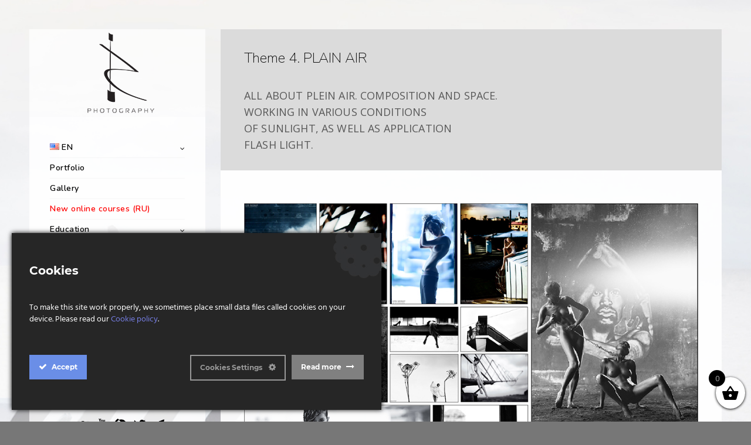

--- FILE ---
content_type: text/html; charset=UTF-8
request_url: https://rashap.com/en/topics-of-workshops/theme-4/
body_size: 20826
content:
<!doctype html>
<html lang="en-US">
<head>
	
<!-- FAVICON -->
<link rel="apple-touch-icon" sizes="57x57" href="/wp-content/themes/kreativa/favicon/apple-icon-57x57.png">
<link rel="apple-touch-icon" sizes="60x60" href="/wp-content/themes/kreativa/favicon/apple-icon-60x60.png">
<link rel="apple-touch-icon" sizes="72x72" href="/wp-content/themes/kreativa/favicon/apple-icon-72x72.png">
<link rel="apple-touch-icon" sizes="76x76" href="/wp-content/themes/kreativa/favicon/apple-icon-76x76.png">
<link rel="apple-touch-icon" sizes="114x114" href="/wp-content/themes/kreativa/favicon/apple-icon-114x114.png">
<link rel="apple-touch-icon" sizes="120x120" href="/wp-content/themes/kreativa/favicon/apple-icon-120x120.png">
<link rel="apple-touch-icon" sizes="144x144" href="/wp-content/themes/kreativa/favicon/apple-icon-144x144.png">
<link rel="apple-touch-icon" sizes="152x152" href="/wp-content/themes/kreativa/favicon/apple-icon-152x152.png">
<link rel="apple-touch-icon" sizes="180x180" href="/wp-content/themes/kreativa/favicon/apple-icon-180x180.png">
<link rel="icon" type="image/png" sizes="192x192"  href="/wp-content/themes/kreativa/favicon/android-icon-192x192.png">
<link rel="icon" type="image/png" sizes="32x32" href="/wp-content/themes/kreativa/favicon/favicon-32x32.png">
<link rel="icon" type="image/png" sizes="96x96" href="/wp-content/themes/kreativa/favicon/favicon-96x96.png">
<link rel="icon" type="image/png" sizes="16x16" href="/wp-content/themes/kreativa/favicon/favicon-16x16.png">
<link rel="manifest" href="/wp-content/themes/kreativa/favicon/manifest.json">
<meta name="msapplication-TileColor" content="#ffffff">
<meta name="msapplication-TileImage" content="/wp-content/themes/kreativa/favicon/ms-icon-144x144.png">
<meta name="theme-color" content="#ffffff">			
	
	<meta http-equiv="Content-Type" content="text/html; charset=UTF-8" />
	<meta name="viewport" content="width=device-width, initial-scale=1, maximum-scale=1" />
	<link rel="profile" href="http://gmpg.org/xfn/11" />
	<link rel="pingback" href="https://rashap.com/xmlrpc.php" />
	<script type="text/javascript">/* wpack.io publicPath */window.__wpackIoprestoPlayerdist='https://rashap.com/wp-content/plugins/presto-player/dist/';</script><script type="text/javascript">/* wpack.io publicPath */window.__wpackIoprestoPlayerdist='https://rashap.com/wp-content/plugins/presto-player/dist/';</script><script type="text/javascript">/* wpack.io publicPath */window.__wpackIoprestoPlayerdist='https://rashap.com/wp-content/plugins/presto-player/dist/';</script><script type="text/javascript">/* wpack.io publicPath */window.__wpackIoprestoPlayerdist='https://rashap.com/wp-content/plugins/presto-player/dist/';</script><script type="text/javascript">/* wpack.io publicPath */window.__wpackIoprestoPlayerdist='https://rashap.com/wp-content/plugins/presto-player/dist/';</script><script type="text/javascript">/* wpack.io publicPath */window.__wpackIoprestoPlayerdist='https://rashap.com/wp-content/plugins/presto-player/dist/';</script><script type="text/javascript">/* wpack.io publicPath */window.__wpackIoprestoPlayerdist='https://rashap.com/wp-content/plugins/presto-player/dist/';</script>		<style type="text/css">
					.heateor_sss_button_instagram span.heateor_sss_svg,a.heateor_sss_instagram span.heateor_sss_svg{background:radial-gradient(circle at 30% 107%,#fdf497 0,#fdf497 5%,#fd5949 45%,#d6249f 60%,#285aeb 90%)}
											.heateor_sss_horizontal_sharing .heateor_sss_svg,.heateor_sss_standard_follow_icons_container .heateor_sss_svg{
							color: #fff;
						border-width: 0px;
			border-style: solid;
			border-color: transparent;
		}
					.heateor_sss_horizontal_sharing .heateorSssTCBackground{
				color:#666;
			}
					.heateor_sss_horizontal_sharing span.heateor_sss_svg:hover,.heateor_sss_standard_follow_icons_container span.heateor_sss_svg:hover{
						border-color: transparent;
		}
		.heateor_sss_vertical_sharing span.heateor_sss_svg,.heateor_sss_floating_follow_icons_container span.heateor_sss_svg{
							color: #fff;
						border-width: 0px;
			border-style: solid;
			border-color: transparent;
		}
				.heateor_sss_vertical_sharing .heateorSssTCBackground{
			color:#666;
		}
						.heateor_sss_vertical_sharing span.heateor_sss_svg:hover,.heateor_sss_floating_follow_icons_container span.heateor_sss_svg:hover{
						border-color: transparent;
		}
		@media screen and (max-width:783px) {.heateor_sss_vertical_sharing{display:none!important}}		</style>
		<meta name='robots' content='index, follow, max-image-preview:large, max-snippet:-1, max-video-preview:-1' />
<link rel="alternate" href="https://rashap.com/ru/topics-of-workshops/theme-4/" hreflang="ru" />
<link rel="alternate" href="https://rashap.com/en/topics-of-workshops/theme-4/" hreflang="en" />

	<!-- This site is optimized with the Yoast SEO Premium plugin v18.7 (Yoast SEO v19.3) - https://yoast.com/wordpress/plugins/seo/ -->
	<title>Theme 4 PLAIN AIR &bull; SE Gallery by Ilya Rashap</title>
	<link rel="canonical" href="https://rashap.com/en/topics-of-workshops/theme-4/" />
	<meta property="og:locale" content="en_US" />
	<meta property="og:locale:alternate" content="ru_RU" />
	<meta property="og:type" content="article" />
	<meta property="og:title" content="Theme 4 PLAIN AIR" />
	<meta property="og:description" content="Do you want to be able to use absolutely any conditions of sunlight? And if you complicate it&#8230; Do you want to be independent of sunlight conditions and always keep your shooting under control? Then we are coming to you! The seminar will be interesting for both amateurs (who want to learn how to work in the open air, to be able to solve the space, ease and plasticity in handling light in nature), and professionals (who want to “spy” [&hellip;]" />
	<meta property="og:url" content="https://rashap.com/en/topics-of-workshops/theme-4/" />
	<meta property="og:site_name" content="SE Gallery by Ilya Rashap" />
	<meta property="article:publisher" content="https://www.facebook.com/rashapilya" />
	<meta property="article:modified_time" content="2020-12-12T16:04:11+00:00" />
	<meta property="og:image" content="https://rashap.com/wp-content/uploads/2020/12/share-logo-240x240-1.png" />
	<meta property="og:image:width" content="240" />
	<meta property="og:image:height" content="240" />
	<meta property="og:image:type" content="image/png" />
	<meta name="twitter:card" content="summary_large_image" />
	<meta name="twitter:site" content="@ilyarashap" />
	<meta name="twitter:label1" content="Est. reading time" />
	<meta name="twitter:data1" content="2 minutes" />
	<script type="application/ld+json" class="yoast-schema-graph">{"@context":"https://schema.org","@graph":[{"@type":"Organization","@id":"https://rashap.com/en/#organization","name":"SE Gallery by Ilya Rashap","url":"https://rashap.com/en/","sameAs":["https://www.instagram.com/ilyarashap/","https://www.youtube.com/rashapvideo","https://rashap.livejournal.com/","https://www.facebook.com/rashapilya","https://twitter.com/ilyarashap"],"logo":{"@type":"ImageObject","inLanguage":"en-US","@id":"https://rashap.com/en/#/schema/logo/image/","url":"https://rashap.com/wp-content/uploads/2022/07/se_ir.png","contentUrl":"https://rashap.com/wp-content/uploads/2022/07/se_ir.png","width":984,"height":512,"caption":"SE Gallery by Ilya Rashap"},"image":{"@id":"https://rashap.com/en/#/schema/logo/image/"}},{"@type":"WebSite","@id":"https://rashap.com/en/#website","url":"https://rashap.com/en/","name":"SE Gallery by Ilya Rashap","description":"","publisher":{"@id":"https://rashap.com/en/#organization"},"potentialAction":[{"@type":"SearchAction","target":{"@type":"EntryPoint","urlTemplate":"https://rashap.com/en/?s={search_term_string}"},"query-input":"required name=search_term_string"}],"inLanguage":"en-US"},{"@type":"WebPage","@id":"https://rashap.com/en/topics-of-workshops/theme-4/","url":"https://rashap.com/en/topics-of-workshops/theme-4/","name":"Theme 4 PLAIN AIR &bull; SE Gallery by Ilya Rashap","isPartOf":{"@id":"https://rashap.com/en/#website"},"datePublished":"2020-11-16T09:04:49+00:00","dateModified":"2020-12-12T16:04:11+00:00","breadcrumb":{"@id":"https://rashap.com/en/topics-of-workshops/theme-4/#breadcrumb"},"inLanguage":"en-US","potentialAction":[{"@type":"ReadAction","target":["https://rashap.com/en/topics-of-workshops/theme-4/"]}]},{"@type":"BreadcrumbList","@id":"https://rashap.com/en/topics-of-workshops/theme-4/#breadcrumb","itemListElement":[{"@type":"ListItem","position":1,"name":"Main page","item":"https://rashap.com/en/"},{"@type":"ListItem","position":2,"name":"Education. Themes of masterclasses","item":"https://rashap.com/en/topics-of-workshops/"},{"@type":"ListItem","position":3,"name":"Theme 4 PLAIN AIR"}]}]}</script>
	<!-- / Yoast SEO Premium plugin. -->


<link rel='dns-prefetch' href='//fonts.googleapis.com' />
<link rel='dns-prefetch' href='//s.w.org' />
<link rel="alternate" type="application/rss+xml" title="SE Gallery by Ilya Rashap &raquo; Feed" href="https://rashap.com/en/feed/" />
<link rel="alternate" type="application/rss+xml" title="SE Gallery by Ilya Rashap &raquo; Comments Feed" href="https://rashap.com/en/comments/feed/" />
<script type="text/javascript">
window._wpemojiSettings = {"baseUrl":"https:\/\/s.w.org\/images\/core\/emoji\/14.0.0\/72x72\/","ext":".png","svgUrl":"https:\/\/s.w.org\/images\/core\/emoji\/14.0.0\/svg\/","svgExt":".svg","source":{"concatemoji":"https:\/\/rashap.com\/wp-includes\/js\/wp-emoji-release.min.js?ver=6.0.1"}};
/*! This file is auto-generated */
!function(e,a,t){var n,r,o,i=a.createElement("canvas"),p=i.getContext&&i.getContext("2d");function s(e,t){var a=String.fromCharCode,e=(p.clearRect(0,0,i.width,i.height),p.fillText(a.apply(this,e),0,0),i.toDataURL());return p.clearRect(0,0,i.width,i.height),p.fillText(a.apply(this,t),0,0),e===i.toDataURL()}function c(e){var t=a.createElement("script");t.src=e,t.defer=t.type="text/javascript",a.getElementsByTagName("head")[0].appendChild(t)}for(o=Array("flag","emoji"),t.supports={everything:!0,everythingExceptFlag:!0},r=0;r<o.length;r++)t.supports[o[r]]=function(e){if(!p||!p.fillText)return!1;switch(p.textBaseline="top",p.font="600 32px Arial",e){case"flag":return s([127987,65039,8205,9895,65039],[127987,65039,8203,9895,65039])?!1:!s([55356,56826,55356,56819],[55356,56826,8203,55356,56819])&&!s([55356,57332,56128,56423,56128,56418,56128,56421,56128,56430,56128,56423,56128,56447],[55356,57332,8203,56128,56423,8203,56128,56418,8203,56128,56421,8203,56128,56430,8203,56128,56423,8203,56128,56447]);case"emoji":return!s([129777,127995,8205,129778,127999],[129777,127995,8203,129778,127999])}return!1}(o[r]),t.supports.everything=t.supports.everything&&t.supports[o[r]],"flag"!==o[r]&&(t.supports.everythingExceptFlag=t.supports.everythingExceptFlag&&t.supports[o[r]]);t.supports.everythingExceptFlag=t.supports.everythingExceptFlag&&!t.supports.flag,t.DOMReady=!1,t.readyCallback=function(){t.DOMReady=!0},t.supports.everything||(n=function(){t.readyCallback()},a.addEventListener?(a.addEventListener("DOMContentLoaded",n,!1),e.addEventListener("load",n,!1)):(e.attachEvent("onload",n),a.attachEvent("onreadystatechange",function(){"complete"===a.readyState&&t.readyCallback()})),(e=t.source||{}).concatemoji?c(e.concatemoji):e.wpemoji&&e.twemoji&&(c(e.twemoji),c(e.wpemoji)))}(window,document,window._wpemojiSettings);
</script>
<style type="text/css">
img.wp-smiley,
img.emoji {
	display: inline !important;
	border: none !important;
	box-shadow: none !important;
	height: 1em !important;
	width: 1em !important;
	margin: 0 0.07em !important;
	vertical-align: -0.1em !important;
	background: none !important;
	padding: 0 !important;
}
</style>
	<link rel='stylesheet' id='ct-ultimate-gdpr-cookie-popup-css'  href='https://rashap.com/wp-content/plugins/ct-ultimate-gdpr/assets/css/cookie-popup.min.css?ver=6.0.1' type='text/css' media='all' />
<link rel='stylesheet' id='dashicons-css'  href='https://rashap.com/wp-includes/css/dashicons.min.css?ver=6.0.1' type='text/css' media='all' />
<style id='dashicons-inline-css' type='text/css'>
[data-font="Dashicons"]:before {font-family: 'Dashicons' !important;content: attr(data-icon) !important;speak: none !important;font-weight: normal !important;font-variant: normal !important;text-transform: none !important;line-height: 1 !important;font-style: normal !important;-webkit-font-smoothing: antialiased !important;-moz-osx-font-smoothing: grayscale !important;}
</style>
<link rel='stylesheet' id='wp-block-library-css'  href='https://rashap.com/wp-includes/css/dist/block-library/style.min.css?ver=6.0.1' type='text/css' media='all' />
<link rel='stylesheet' id='wc-blocks-vendors-style-css'  href='https://rashap.com/wp-content/plugins/woocommerce/packages/woocommerce-blocks/build/wc-blocks-vendors-style.css?ver=7.8.3' type='text/css' media='all' />
<link rel='stylesheet' id='wc-blocks-style-css'  href='https://rashap.com/wp-content/plugins/woocommerce/packages/woocommerce-blocks/build/wc-blocks-style.css?ver=7.8.3' type='text/css' media='all' />
<style id='global-styles-inline-css' type='text/css'>
body{--wp--preset--color--black: #000000;--wp--preset--color--cyan-bluish-gray: #abb8c3;--wp--preset--color--white: #ffffff;--wp--preset--color--pale-pink: #f78da7;--wp--preset--color--vivid-red: #cf2e2e;--wp--preset--color--luminous-vivid-orange: #ff6900;--wp--preset--color--luminous-vivid-amber: #fcb900;--wp--preset--color--light-green-cyan: #7bdcb5;--wp--preset--color--vivid-green-cyan: #00d084;--wp--preset--color--pale-cyan-blue: #8ed1fc;--wp--preset--color--vivid-cyan-blue: #0693e3;--wp--preset--color--vivid-purple: #9b51e0;--wp--preset--gradient--vivid-cyan-blue-to-vivid-purple: linear-gradient(135deg,rgba(6,147,227,1) 0%,rgb(155,81,224) 100%);--wp--preset--gradient--light-green-cyan-to-vivid-green-cyan: linear-gradient(135deg,rgb(122,220,180) 0%,rgb(0,208,130) 100%);--wp--preset--gradient--luminous-vivid-amber-to-luminous-vivid-orange: linear-gradient(135deg,rgba(252,185,0,1) 0%,rgba(255,105,0,1) 100%);--wp--preset--gradient--luminous-vivid-orange-to-vivid-red: linear-gradient(135deg,rgba(255,105,0,1) 0%,rgb(207,46,46) 100%);--wp--preset--gradient--very-light-gray-to-cyan-bluish-gray: linear-gradient(135deg,rgb(238,238,238) 0%,rgb(169,184,195) 100%);--wp--preset--gradient--cool-to-warm-spectrum: linear-gradient(135deg,rgb(74,234,220) 0%,rgb(151,120,209) 20%,rgb(207,42,186) 40%,rgb(238,44,130) 60%,rgb(251,105,98) 80%,rgb(254,248,76) 100%);--wp--preset--gradient--blush-light-purple: linear-gradient(135deg,rgb(255,206,236) 0%,rgb(152,150,240) 100%);--wp--preset--gradient--blush-bordeaux: linear-gradient(135deg,rgb(254,205,165) 0%,rgb(254,45,45) 50%,rgb(107,0,62) 100%);--wp--preset--gradient--luminous-dusk: linear-gradient(135deg,rgb(255,203,112) 0%,rgb(199,81,192) 50%,rgb(65,88,208) 100%);--wp--preset--gradient--pale-ocean: linear-gradient(135deg,rgb(255,245,203) 0%,rgb(182,227,212) 50%,rgb(51,167,181) 100%);--wp--preset--gradient--electric-grass: linear-gradient(135deg,rgb(202,248,128) 0%,rgb(113,206,126) 100%);--wp--preset--gradient--midnight: linear-gradient(135deg,rgb(2,3,129) 0%,rgb(40,116,252) 100%);--wp--preset--duotone--dark-grayscale: url('#wp-duotone-dark-grayscale');--wp--preset--duotone--grayscale: url('#wp-duotone-grayscale');--wp--preset--duotone--purple-yellow: url('#wp-duotone-purple-yellow');--wp--preset--duotone--blue-red: url('#wp-duotone-blue-red');--wp--preset--duotone--midnight: url('#wp-duotone-midnight');--wp--preset--duotone--magenta-yellow: url('#wp-duotone-magenta-yellow');--wp--preset--duotone--purple-green: url('#wp-duotone-purple-green');--wp--preset--duotone--blue-orange: url('#wp-duotone-blue-orange');--wp--preset--font-size--small: 13px;--wp--preset--font-size--medium: 20px;--wp--preset--font-size--large: 36px;--wp--preset--font-size--x-large: 42px;}.has-black-color{color: var(--wp--preset--color--black) !important;}.has-cyan-bluish-gray-color{color: var(--wp--preset--color--cyan-bluish-gray) !important;}.has-white-color{color: var(--wp--preset--color--white) !important;}.has-pale-pink-color{color: var(--wp--preset--color--pale-pink) !important;}.has-vivid-red-color{color: var(--wp--preset--color--vivid-red) !important;}.has-luminous-vivid-orange-color{color: var(--wp--preset--color--luminous-vivid-orange) !important;}.has-luminous-vivid-amber-color{color: var(--wp--preset--color--luminous-vivid-amber) !important;}.has-light-green-cyan-color{color: var(--wp--preset--color--light-green-cyan) !important;}.has-vivid-green-cyan-color{color: var(--wp--preset--color--vivid-green-cyan) !important;}.has-pale-cyan-blue-color{color: var(--wp--preset--color--pale-cyan-blue) !important;}.has-vivid-cyan-blue-color{color: var(--wp--preset--color--vivid-cyan-blue) !important;}.has-vivid-purple-color{color: var(--wp--preset--color--vivid-purple) !important;}.has-black-background-color{background-color: var(--wp--preset--color--black) !important;}.has-cyan-bluish-gray-background-color{background-color: var(--wp--preset--color--cyan-bluish-gray) !important;}.has-white-background-color{background-color: var(--wp--preset--color--white) !important;}.has-pale-pink-background-color{background-color: var(--wp--preset--color--pale-pink) !important;}.has-vivid-red-background-color{background-color: var(--wp--preset--color--vivid-red) !important;}.has-luminous-vivid-orange-background-color{background-color: var(--wp--preset--color--luminous-vivid-orange) !important;}.has-luminous-vivid-amber-background-color{background-color: var(--wp--preset--color--luminous-vivid-amber) !important;}.has-light-green-cyan-background-color{background-color: var(--wp--preset--color--light-green-cyan) !important;}.has-vivid-green-cyan-background-color{background-color: var(--wp--preset--color--vivid-green-cyan) !important;}.has-pale-cyan-blue-background-color{background-color: var(--wp--preset--color--pale-cyan-blue) !important;}.has-vivid-cyan-blue-background-color{background-color: var(--wp--preset--color--vivid-cyan-blue) !important;}.has-vivid-purple-background-color{background-color: var(--wp--preset--color--vivid-purple) !important;}.has-black-border-color{border-color: var(--wp--preset--color--black) !important;}.has-cyan-bluish-gray-border-color{border-color: var(--wp--preset--color--cyan-bluish-gray) !important;}.has-white-border-color{border-color: var(--wp--preset--color--white) !important;}.has-pale-pink-border-color{border-color: var(--wp--preset--color--pale-pink) !important;}.has-vivid-red-border-color{border-color: var(--wp--preset--color--vivid-red) !important;}.has-luminous-vivid-orange-border-color{border-color: var(--wp--preset--color--luminous-vivid-orange) !important;}.has-luminous-vivid-amber-border-color{border-color: var(--wp--preset--color--luminous-vivid-amber) !important;}.has-light-green-cyan-border-color{border-color: var(--wp--preset--color--light-green-cyan) !important;}.has-vivid-green-cyan-border-color{border-color: var(--wp--preset--color--vivid-green-cyan) !important;}.has-pale-cyan-blue-border-color{border-color: var(--wp--preset--color--pale-cyan-blue) !important;}.has-vivid-cyan-blue-border-color{border-color: var(--wp--preset--color--vivid-cyan-blue) !important;}.has-vivid-purple-border-color{border-color: var(--wp--preset--color--vivid-purple) !important;}.has-vivid-cyan-blue-to-vivid-purple-gradient-background{background: var(--wp--preset--gradient--vivid-cyan-blue-to-vivid-purple) !important;}.has-light-green-cyan-to-vivid-green-cyan-gradient-background{background: var(--wp--preset--gradient--light-green-cyan-to-vivid-green-cyan) !important;}.has-luminous-vivid-amber-to-luminous-vivid-orange-gradient-background{background: var(--wp--preset--gradient--luminous-vivid-amber-to-luminous-vivid-orange) !important;}.has-luminous-vivid-orange-to-vivid-red-gradient-background{background: var(--wp--preset--gradient--luminous-vivid-orange-to-vivid-red) !important;}.has-very-light-gray-to-cyan-bluish-gray-gradient-background{background: var(--wp--preset--gradient--very-light-gray-to-cyan-bluish-gray) !important;}.has-cool-to-warm-spectrum-gradient-background{background: var(--wp--preset--gradient--cool-to-warm-spectrum) !important;}.has-blush-light-purple-gradient-background{background: var(--wp--preset--gradient--blush-light-purple) !important;}.has-blush-bordeaux-gradient-background{background: var(--wp--preset--gradient--blush-bordeaux) !important;}.has-luminous-dusk-gradient-background{background: var(--wp--preset--gradient--luminous-dusk) !important;}.has-pale-ocean-gradient-background{background: var(--wp--preset--gradient--pale-ocean) !important;}.has-electric-grass-gradient-background{background: var(--wp--preset--gradient--electric-grass) !important;}.has-midnight-gradient-background{background: var(--wp--preset--gradient--midnight) !important;}.has-small-font-size{font-size: var(--wp--preset--font-size--small) !important;}.has-medium-font-size{font-size: var(--wp--preset--font-size--medium) !important;}.has-large-font-size{font-size: var(--wp--preset--font-size--large) !important;}.has-x-large-font-size{font-size: var(--wp--preset--font-size--x-large) !important;}
</style>
<link rel='stylesheet' id='ct-ultimate-gdpr-css'  href='https://rashap.com/wp-content/plugins/ct-ultimate-gdpr/assets/css/style.min.css?ver=3.5' type='text/css' media='all' />
<link rel='stylesheet' id='ct-ultimate-gdpr-font-awesome-css'  href='https://rashap.com/wp-content/plugins/ct-ultimate-gdpr/assets/css/fonts/font-awesome/css/font-awesome.min.css?ver=6.0.1' type='text/css' media='all' />
<link rel='stylesheet' id='ct-ultimate-gdpr-custom-fonts-css'  href='https://rashap.com/wp-content/plugins/ct-ultimate-gdpr/assets/css/fonts/fonts.css?ver=6.0.1' type='text/css' media='all' />
<link rel='stylesheet' id='woocommerce-layout-css'  href='https://rashap.com/wp-content/plugins/woocommerce/assets/css/woocommerce-layout.css?ver=6.7.0' type='text/css' media='all' />
<link rel='stylesheet' id='woocommerce-smallscreen-css'  href='https://rashap.com/wp-content/plugins/woocommerce/assets/css/woocommerce-smallscreen.css?ver=6.7.0' type='text/css' media='only screen and (max-width: 768px)' />
<link rel='stylesheet' id='woocommerce-general-css'  href='https://rashap.com/wp-content/plugins/woocommerce/assets/css/woocommerce.css?ver=6.7.0' type='text/css' media='all' />
<style id='woocommerce-inline-inline-css' type='text/css'>
.woocommerce form .form-row .required { visibility: visible; }
</style>
<link rel='stylesheet' id='select2-css'  href='https://rashap.com/wp-content/plugins/woocommerce/assets/css/select2.css?ver=6.7.0' type='text/css' media='all' />
<link rel='stylesheet' id='xoo-wsc-fonts-css'  href='https://rashap.com/wp-content/plugins/woocommerce-side-cart-premium/assets/css/xoo-wsc-fonts.css?ver=3.1' type='text/css' media='all' />
<link rel='stylesheet' id='xoo-wsc-style-css'  href='https://rashap.com/wp-content/plugins/woocommerce-side-cart-premium/assets/css/xoo-wsc-style.css?ver=3.1' type='text/css' media='all' />
<style id='xoo-wsc-style-inline-css' type='text/css'>
a.xoo-wsc-ft-btn:nth-child(1){
		grid-column: 1/-1;
	}
.xoo-wsc-sp-left-col img{
	max-width: 80px;
}

.xoo-wsc-sp-right-col{
	font-size: 14px;
}

.xoo-wsc-sp-container{
	background-color: #eee;
}


 

.xoo-wsc-footer{
	background-color: #ffffff;
	color: #000000;
	padding: 10px 20px;
}

.xoo-wsc-footer, .xoo-wsc-footer a, .xoo-wsc-footer .amount{
	font-size: 15px;
}

.xoo-wsc-ft-buttons-cont{
	grid-template-columns: 2fr 2fr;
}

.xoo-wsc-basket{
	bottom: 12px;
	right: 0px;
	background-color: #ffffff;
	color: #000000;
	box-shadow: 0 1px 4px 0;
	border-radius: 50%}

.xoo-wsc-bki{
	font-size: 30px}

.xoo-wsc-items-count{
	top: -12px;
	left: -12px;
}

.xoo-wsc-items-count, .xoo-wsc-sc-count{
	background-color: #000000;
	color: #ffffff;
}

.xoo-wsc-container, .xoo-wsc-slider{
	max-width: 350px;
	right: -350px;
	top: 0;bottom: 0;
	bottom: 0;
	font-family: }


.xoo-wsc-cart-active .xoo-wsc-container, .xoo-wsc-slider-active .xoo-wsc-slider{
	right: 0;
}

.xoo-wsc-cart-active .xoo-wsc-basket{
	right: 350px;
}

.xoo-wsc-slider{
	right: -350px;
}

span.xoo-wsch-close {
    font-size: 16px;
    right: 10px;
}

.xoo-wsch-top{
	justify-content: center;
}

.xoo-wsch-text{
	font-size: 20px;
}

.xoo-wsc-header{
	color: #000000;
	background-color: #ffffff;
}

.xoo-wsc-sb-bar > span{
	background-color: #1e73be;
}

.xoo-wsc-body{
	background-color: #ffffff;
}

.xoo-wsc-body, .xoo-wsc-body span.amount, .xoo-wsc-body a{
	font-size: 16px;
	color: #000000;
}

.xoo-wsc-product{
	padding: 20px 15px;
}

.xoo-wsc-img-col{
	width: 35%;
}
.xoo-wsc-sum-col{
	width: 65%;
}

.xoo-wsc-sum-col{
	justify-content: center;
}

/***** Quantity *****/

.xoo-wsc-qty-box{
	max-width: 75px;
}

.xoo-wsc-qty-box.xoo-wsc-qtb-square{
	border-color: #000000;
}

input[type="number"].xoo-wsc-qty{
	border-color: #000000;
	background-color: #ffffff;
	color: #000000;
	height: 28px;
	line-height: 28px;
}

input[type="number"].xoo-wsc-qty, .xoo-wsc-qtb-square{
	border-width: 1px;
	border-style: solid;
}
.xoo-wsc-chng{
	background-color: #ffffff;
	color: #000000;
}
</style>
<link rel='stylesheet' id='kreativa-MainStyle-css'  href='https://rashap.com/wp-content/themes/kreativa/style.css?ver=7.2' type='text/css' media='all' />
<link rel='stylesheet' id='owlcarousel-css'  href='https://rashap.com/wp-content/themes/kreativa/css/owlcarousel/owl.carousel.css?ver=6.0.1' type='text/css' media='screen' />
<link rel='stylesheet' id='jquery-lightgallery-css'  href='https://rashap.com/wp-content/themes/kreativa/js/lightbox/css/lightgallery.css?ver=6.0.1' type='text/css' media='screen' />
<link rel='stylesheet' id='jquery-lightgallery-transitions-css'  href='https://rashap.com/wp-content/themes/kreativa/js/lightbox/css/lg-transitions.min.css?ver=6.0.1' type='text/css' media='screen' />
<link rel='stylesheet' id='kreativa-Animations-css'  href='https://rashap.com/wp-content/themes/kreativa/css/animations.css?ver=6.0.1' type='text/css' media='screen' />
<link rel='stylesheet' id='font-awesome-css'  href='https://rashap.com/wp-content/themes/kreativa/css/fonts/font-awesome/css/font-awesome.min.css?ver=6.0.1' type='text/css' media='screen' />
<style id='font-awesome-inline-css' type='text/css'>
[data-font="FontAwesome"]:before {font-family: 'FontAwesome' !important;content: attr(data-icon) !important;speak: none !important;font-weight: normal !important;font-variant: normal !important;text-transform: none !important;line-height: 1 !important;font-style: normal !important;-webkit-font-smoothing: antialiased !important;-moz-osx-font-smoothing: grayscale !important;}
</style>
<link rel='stylesheet' id='ion-icons-css'  href='https://rashap.com/wp-content/themes/kreativa/css/fonts/ionicons/css/ionicons.min.css?ver=6.0.1' type='text/css' media='screen' />
<link rel='stylesheet' id='et-fonts-css'  href='https://rashap.com/wp-content/themes/kreativa/css/fonts/et-fonts/et-fonts.css?ver=6.0.1' type='text/css' media='screen' />
<link rel='stylesheet' id='feather-webfonts-css'  href='https://rashap.com/wp-content/themes/kreativa/css/fonts/feather-webfont/feather.css?ver=6.0.1' type='text/css' media='screen' />
<link rel='stylesheet' id='fontello-css'  href='https://rashap.com/wp-content/themes/kreativa/css/fonts/fontello/css/fontello.css?ver=6.0.1' type='text/css' media='screen' />
<link rel='stylesheet' id='simple-line-icons-css'  href='https://rashap.com/wp-content/themes/kreativa/css/fonts/simple-line-icons/simple-line-icons.css?ver=6.0.1' type='text/css' media='screen' />
<link rel='stylesheet' id='kreativa-fonts-css'  href='//fonts.googleapis.com/css?family=Open+Sans%3A300%2C300i%2C400%2C400i%2C600%2C600i%2C700%2C700i%2C800%2C800i%7CNunito%3A200%2C200i%2C300%2C300i%2C400%2C400i%2C600%2C600i%2C700%2C700i%2C800%2C800i%2C900%2C900i%7CPT+Mono&#038;ver=1.0.0' type='text/css' media='all' />
<link rel='stylesheet' id='jquery-supersized-css'  href='https://rashap.com/wp-content/themes/kreativa/css/supersized/supersized.css?ver=1.2' type='text/css' media='screen' />
<link rel='stylesheet' id='kreativa-ResponsiveCSS-css'  href='https://rashap.com/wp-content/themes/kreativa/css/responsive.css?ver=1.3' type='text/css' media='screen' />
<style id='kreativa-ResponsiveCSS-inline-css' type='text/css'>
.menu-is-horizontal .logo img { height: 53px; }.menu-is-horizontal .logo img { top: 24px; }.menu-is-horizontal .logo img { margin-left: 60px; }.menu-is-horizontal .logo img { margin-right: 50px; }
.entry-content,
.woocommerce #tab-description p,
.woocommerce .woocommerce-product-details__short-description,
.woocommerce .entry-summary div[itemprop="description"]{
	font-size:18px;
}
</style>
<link rel='stylesheet' id='meks-social-widget-css'  href='https://rashap.com/wp-content/plugins/meks-smart-social-widget/css/style.css?ver=1.5' type='text/css' media='all' />
<link rel='stylesheet' id='ct-ultimate-gdpr-jquery-ui-css'  href='https://rashap.com/wp-content/plugins/ct-ultimate-gdpr/assets/css/jquery-ui.min.css?ver=6.0.1' type='text/css' media='all' />
<link rel='stylesheet' id='heateor_sss_frontend_css-css'  href='https://rashap.com/wp-content/plugins/sassy-social-share/public/css/sassy-social-share-public.css?ver=3.3.42' type='text/css' media='all' />
<script type='text/javascript' id='ct-ultimate-gdpr-cookie-block-js-extra'>
/* <![CDATA[ */
var ct_ultimate_gdpr_cookie_block = {"blocked":[],"level":"5"};
var ct_ultimate_gdpr_popup_close = {"cookie_popup_button_close":""};
/* ]]> */
</script>
<script type='text/javascript' async="async" src='https://rashap.com/wp-content/plugins/ct-ultimate-gdpr/assets/js/cookie-block.js?ver=3.5' id='ct-ultimate-gdpr-cookie-block-js'></script>
<script type='text/javascript' id='jquery-core-js-extra'>
/* <![CDATA[ */
var kreativa_vars = {"mtheme_uri":"https:\/\/rashap.com\/wp-content\/themes\/kreativa","lightbox_transition":"lg-slide"};
/* ]]> */
</script>
<script type='text/javascript' src='https://rashap.com/wp-includes/js/jquery/jquery.min.js?ver=3.6.0' id='jquery-core-js'></script>
<script type='text/javascript' src='https://rashap.com/wp-includes/js/jquery/jquery-migrate.min.js?ver=3.3.2' id='jquery-migrate-js'></script>
<script type='text/javascript' id='jquery-js-after'>
var kreativa_vars={"mtheme_uri":"https:\/\/rashap.com\/wp-content\/themes\/kreativa","lightbox_transition":"lg-slide"};
var ajax_var={"url":"https:\/\/rashap.com\/wp-admin\/admin-ajax.php","nonce":"17e323248c"};
</script>
<script type='text/javascript' id='ct-ultimate-gdpr-service-google-analytics-js-extra'>
/* <![CDATA[ */
var ct_ultimate_gdpr_service_google_analytics = {"id":"G-BZSJ0G62YX"};
/* ]]> */
</script>
<script type='text/javascript' src='https://rashap.com/wp-content/plugins/ct-ultimate-gdpr/assets/js/google-analytics.js?ver=6.0.1' id='ct-ultimate-gdpr-service-google-analytics-js'></script>
<script type='text/javascript' src='https://rashap.com/wp-content/plugins/revslider/public/assets/js/rbtools.min.js?ver=6.5.12' async id='tp-tools-js'></script>
<script type='text/javascript' src='https://rashap.com/wp-content/plugins/revslider/public/assets/js/rs6.min.js?ver=6.5.12' async id='revmin-js'></script>
<script type='text/javascript' id='ct-ultimate-gdpr-cookie-list-js-extra'>
/* <![CDATA[ */
var ct_ultimate_gdpr_cookie_list = {"list":[{"cookie_name":"_wpfuuid","cookie_type_label":"Essentials","first_or_third_party":"Third party","can_be_blocked":"1","session_or_persistent":"Persistent","expiry_time":"2003416838","purpose":""},{"cookie_name":"APISID, CONSENT, GPS, HSID, LOGIN_INFO, PREF, SAPISID, SID, SSID, VISITOR_INFO1_LIVE, YSC","cookie_type_label":"Functionality","first_or_third_party":"Third party","can_be_blocked":"1","session_or_persistent":"Persistent","expiry_time":"","purpose":""},{"cookie_name":"_ym_isad","cookie_type_label":"Essentials","first_or_third_party":"Third party","can_be_blocked":"","session_or_persistent":"Persistent","expiry_time":"1657974784","purpose":""},{"cookie_name":"_ym_visorc","cookie_type_label":"Essentials","first_or_third_party":"Third party","can_be_blocked":"","session_or_persistent":"Persistent","expiry_time":"1657904584","purpose":""},{"cookie_name":"_ym_d","cookie_type_label":"Essentials","first_or_third_party":"Third party","can_be_blocked":"","session_or_persistent":"Persistent","expiry_time":"1689438783","purpose":""},{"cookie_name":"_ym_uid","cookie_type_label":"Essentials","first_or_third_party":"Third party","can_be_blocked":"","session_or_persistent":"Persistent","expiry_time":"1689438783","purpose":""},{"cookie_name":"__utma, __utmb, __utmc, __utmt, __utmz, _ga, _gat, _gid","cookie_type_label":"Analytics","first_or_third_party":"Third party","can_be_blocked":"1","session_or_persistent":"Persistent","expiry_time":"","purpose":""},{"cookie_name":"_ga_BZSJ0G62YX","cookie_type_label":"Essentials","first_or_third_party":"Third party","can_be_blocked":"","session_or_persistent":"Persistent","expiry_time":"1720974783","purpose":""},{"cookie_name":"po_assigned_roles[0]","cookie_type_label":"Essentials","first_or_third_party":"Third party","can_be_blocked":"1","session_or_persistent":"Session","expiry_time":"","purpose":""},{"cookie_name":"mailchimp_landing_site","cookie_type_label":"Essentials","first_or_third_party":"Third party","can_be_blocked":"1","session_or_persistent":"Persistent","expiry_time":"Wednesday, 16 December 2020 16\ufeff\ufeff:19:59","purpose":""},{"cookie_name":"pll_language","cookie_type_label":"Essentials","first_or_third_party":"Third party","can_be_blocked":"1","session_or_persistent":"Persistent","expiry_time":"Thursday, 18 November 2021 16\ufeff\ufeff:19:58","purpose":""},{"cookie_name":"wordpress_logged_in_f6307b63ef9523134a2271a078b7fb64","cookie_type_label":"Essentials","first_or_third_party":"Third party","can_be_blocked":"1","session_or_persistent":"Session","expiry_time":"","purpose":""},{"cookie_name":"PHPSESSID","cookie_type_label":"Essentials","first_or_third_party":"Third party","can_be_blocked":"1","session_or_persistent":"Session","expiry_time":"","purpose":""},{"cookie_name":"wordpress_sec_f6307b63ef9523134a2271a078b7fb64","cookie_type_label":"Essentials","first_or_third_party":"Third party","can_be_blocked":"1","session_or_persistent":"Session","expiry_time":"","purpose":""},{"cookie_name":"woocommerce_*, wp_woocommerce_*, wc_cart_hash_*, wc_fragments_*","cookie_type_label":"Essentials","first_or_third_party":"Third party","can_be_blocked":"1","session_or_persistent":"Persistent","expiry_time":"","purpose":""}]};
/* ]]> */
</script>
<script type='text/javascript' src='https://rashap.com/wp-content/plugins/ct-ultimate-gdpr/assets/js/cookie-list.js?ver=3.5' id='ct-ultimate-gdpr-cookie-list-js'></script>
<script type='text/javascript' src='https://rashap.com/wp-content/plugins/ct-ultimate-gdpr/assets/js/shortcode-block-cookie.js?ver=3.5' id='ct-ultimate-gdpr-shortcode-block-cookie-js'></script>
<link rel="https://api.w.org/" href="https://rashap.com/wp-json/" /><link rel="alternate" type="application/json" href="https://rashap.com/wp-json/wp/v2/pages/17345" /><link rel="EditURI" type="application/rsd+xml" title="RSD" href="https://rashap.com/xmlrpc.php?rsd" />
<link rel="wlwmanifest" type="application/wlwmanifest+xml" href="https://rashap.com/wp-includes/wlwmanifest.xml" /> 
<meta name="generator" content="WordPress 6.0.1" />
<meta name="generator" content="WooCommerce 6.7.0" />
<link rel='shortlink' href='https://rashap.com/?p=17345' />
<link rel="alternate" type="application/json+oembed" href="https://rashap.com/wp-json/oembed/1.0/embed?url=https%3A%2F%2Frashap.com%2Fen%2Ftopics-of-workshops%2Ftheme-4%2F" />
<link rel="alternate" type="text/xml+oembed" href="https://rashap.com/wp-json/oembed/1.0/embed?url=https%3A%2F%2Frashap.com%2Fen%2Ftopics-of-workshops%2Ftheme-4%2F&#038;format=xml" />
	<noscript><style>.woocommerce-product-gallery{ opacity: 1 !important; }</style></noscript>
	<meta name="generator" content="Powered by Slider Revolution 6.5.12 - responsive, Mobile-Friendly Slider Plugin for WordPress with comfortable drag and drop interface." />
<link rel="icon" href="https://rashap.com/wp-content/uploads/2020/12/cropped-logoir-512-32x32.png" sizes="32x32" />
<link rel="icon" href="https://rashap.com/wp-content/uploads/2020/12/cropped-logoir-512-192x192.png" sizes="192x192" />
<link rel="apple-touch-icon" href="https://rashap.com/wp-content/uploads/2020/12/cropped-logoir-512-180x180.png" />
<meta name="msapplication-TileImage" content="https://rashap.com/wp-content/uploads/2020/12/cropped-logoir-512-270x270.png" />
<script>function setREVStartSize(e){
			//window.requestAnimationFrame(function() {
				window.RSIW = window.RSIW===undefined ? window.innerWidth : window.RSIW;
				window.RSIH = window.RSIH===undefined ? window.innerHeight : window.RSIH;
				try {
					var pw = document.getElementById(e.c).parentNode.offsetWidth,
						newh;
					pw = pw===0 || isNaN(pw) ? window.RSIW : pw;
					e.tabw = e.tabw===undefined ? 0 : parseInt(e.tabw);
					e.thumbw = e.thumbw===undefined ? 0 : parseInt(e.thumbw);
					e.tabh = e.tabh===undefined ? 0 : parseInt(e.tabh);
					e.thumbh = e.thumbh===undefined ? 0 : parseInt(e.thumbh);
					e.tabhide = e.tabhide===undefined ? 0 : parseInt(e.tabhide);
					e.thumbhide = e.thumbhide===undefined ? 0 : parseInt(e.thumbhide);
					e.mh = e.mh===undefined || e.mh=="" || e.mh==="auto" ? 0 : parseInt(e.mh,0);
					if(e.layout==="fullscreen" || e.l==="fullscreen")
						newh = Math.max(e.mh,window.RSIH);
					else{
						e.gw = Array.isArray(e.gw) ? e.gw : [e.gw];
						for (var i in e.rl) if (e.gw[i]===undefined || e.gw[i]===0) e.gw[i] = e.gw[i-1];
						e.gh = e.el===undefined || e.el==="" || (Array.isArray(e.el) && e.el.length==0)? e.gh : e.el;
						e.gh = Array.isArray(e.gh) ? e.gh : [e.gh];
						for (var i in e.rl) if (e.gh[i]===undefined || e.gh[i]===0) e.gh[i] = e.gh[i-1];
											
						var nl = new Array(e.rl.length),
							ix = 0,
							sl;
						e.tabw = e.tabhide>=pw ? 0 : e.tabw;
						e.thumbw = e.thumbhide>=pw ? 0 : e.thumbw;
						e.tabh = e.tabhide>=pw ? 0 : e.tabh;
						e.thumbh = e.thumbhide>=pw ? 0 : e.thumbh;
						for (var i in e.rl) nl[i] = e.rl[i]<window.RSIW ? 0 : e.rl[i];
						sl = nl[0];
						for (var i in nl) if (sl>nl[i] && nl[i]>0) { sl = nl[i]; ix=i;}
						var m = pw>(e.gw[ix]+e.tabw+e.thumbw) ? 1 : (pw-(e.tabw+e.thumbw)) / (e.gw[ix]);
						newh =  (e.gh[ix] * m) + (e.tabh + e.thumbh);
					}
					var el = document.getElementById(e.c);
					if (el!==null && el) el.style.height = newh+"px";
					el = document.getElementById(e.c+"_wrapper");
					if (el!==null && el) {
						el.style.height = newh+"px";
						el.style.display = "block";
					}
				} catch(e){
					console.log("Failure at Presize of Slider:" + e)
				}
			//});
		  };</script>
</head>
<body class="page-template-default page page-id-17345 page-child parent-pageid-17329 theme-kreativa woocommerce-no-js fullscreen-mode-off page-has-full-background single-author theme-is-light menu-is-vertical page-is-not-fullscreen fullscreen-ui-switchable page-is-opaque theme-fullwidth body-dashboard-push footer-is-off pagebuilder-active edge-to-edge">
<div class="loading-spinner">
	<div class="loading-right-side">
		<div class="loading-bar"></div>
	</div>
	<div class="loading-left-side">
		<div class="loading-bar"></div>
	</div>
</div><div id="social-modal"><div class="social-modal-outer"><div class="social-modal-inner"><div class="social-modal-text"><span class="social-modal-cross"><i class="ion-ios-close-empty"></i></span><ul class="page-share">
<li class="share-page-fa-facebook"><a target="_blank" href="http://www.facebook.com/sharer.php?u=https://rashap.com/en/topics-of-workshops/theme-4/&#038;t=Theme+4+PLAIN+AIR"><i class="fa fa-facebook"></i></a></li><li class="share-page-fa-twitter"><a target="_blank" href="http://twitter.com/home?status=Theme+4+PLAIN+AIR+https://rashap.com/en/topics-of-workshops/theme-4/"><i class="fa fa-twitter"></i></a></li><li class="share-page-fa-linkedin"><a target="_blank" href="http://linkedin.com/shareArticle?mini=true&#038;url=https://rashap.com/en/topics-of-workshops/theme-4/&#038;title=Theme+4+PLAIN+AIR"><i class="fa fa-linkedin"></i></a></li><li class="share-page-fa-google-plus"><a target="_blank" href="https://plus.google.com/share?url=https://rashap.com/en/topics-of-workshops/theme-4/"><i class="fa fa-google-plus"></i></a></li><li class="share-page-fa-reddit"><a target="_blank" href="http://reddit.com/submit?url=https://rashap.com/en/topics-of-workshops/theme-4/&#038;title=Theme+4+PLAIN+AIR"><i class="fa fa-reddit"></i></a></li><li class="share-page-fa-tumblr"><a target="_blank" href="http://www.tumblr.com/share/link?url=https://rashap.com/en/topics-of-workshops/theme-4/&#038;name=Theme+4+PLAIN+AIR&#038;description=Theme+4+PLAIN+AIR"><i class="fa fa-tumblr"></i></a></li><li class="share-page-fa-pinterest"><a target="_blank" href="http://pinterest.com/pin/create/bookmarklet/?media=&#038;url=https://rashap.com/en/topics-of-workshops/theme-4/&#038;is_video=false&#038;description=Theme+4+PLAIN+AIR"><i class="fa fa-pinterest"></i></a></li><li class="share-page-fa-envelope"><a target="_blank" href="mailto:email@address.com?subject=Interesting%20Link&#038;body=Theme%204%20PLAIN%20AIR%20https://rashap.com/en/topics-of-workshops/theme-4/"><i class="fa fa-envelope"></i></a></li></ul></div></div></div></div><div class="responsive-menu-wrap">
	<nav id="mobile-toggle-menu" class="mobile-toggle-menu mobile-toggle-menu-close">
		<span class="mobile-toggle-menu-trigger"><span>Menu</span></span>
	</nav>
	<div class="mobile-menu-toggle">
				<div class="logo-mobile">
						<a href="https://rashap.com/en/"><img class="custom-responsive-logo logoimage" src="https://rashap.com/wp-content/uploads/2018/11/logoIR-footer-1.png" alt="logo" /></a>				</div>
	</div>
</div>
<div class="responsive-menu-overlay"></div>
<div class="responsive-mobile-menu">
		<nav>
	<ul id="menu-rashap-mobile-en" class="mtree"><li id="menu-item-17748" class="pll-parent-menu-item menu-item menu-item-type-custom menu-item-object-custom current-menu-parent menu-item-has-children menu-item-17748"><a href="#pll_switcher"><img src="[data-uri]" alt="EN" width="16" height="11" style="width: 16px; height: 11px;" /><span style="margin-left:0.3em;">EN</span></a>
<ul class="sub-menu">
	<li id="menu-item-17748-ru" class="lang-item lang-item-40 lang-item-ru lang-item-first menu-item menu-item-type-custom menu-item-object-custom menu-item-17748-ru"><a href="https://rashap.com/ru/topics-of-workshops/theme-4/" hreflang="ru-RU" lang="ru-RU"><img src="[data-uri]" alt="RU" width="16" height="11" style="width: 16px; height: 11px;" /><span style="margin-left:0.3em;">RU</span></a></li>
	<li id="menu-item-17748-en" class="lang-item lang-item-43 lang-item-en current-lang menu-item menu-item-type-custom menu-item-object-custom menu-item-17748-en"><a href="https://rashap.com/en/topics-of-workshops/theme-4/" hreflang="en-US" lang="en-US"><img src="[data-uri]" alt="EN" width="16" height="11" style="width: 16px; height: 11px;" /><span style="margin-left:0.3em;">EN</span></a></li>
</ul>
</li>
<li id="menu-item-17820" class="menu-item menu-item-type-post_type menu-item-object-page menu-item-17820"><a title="Portfolio" href="https://rashap.com/en/portfolio/">Portfolio</a></li>
<li id="menu-item-18178" class="menu-item menu-item-type-post_type menu-item-object-page menu-item-18178"><a title="Gallery" href="https://rashap.com/en/gallery/">Gallery</a></li>
<li id="menu-item-22648" class="menu-item menu-item-type-post_type menu-item-object-page menu-item-22648"><a title="Simple Education by Ilya Rashap — авторская онлайн-школа фотографии Ильи Рашапа" href="https://rashap.com/en/online-courses-mob/"><font color="red">New online courses (RU)</font></a></li>
<li id="menu-item-18212" class="menu-item menu-item-type-custom menu-item-object-custom menu-item-has-children menu-item-18212"><a title="Education">Education</a>
<ul class="sub-menu">
	<li id="menu-item-22649" class="menu-item menu-item-type-post_type menu-item-object-page menu-item-22649"><a title="Simple Education by Ilya Rashap — авторская онлайн-школа фотографии Ильи Рашапа" href="https://rashap.com/en/online-courses-mob/">New online courses (RU)</a></li>
	<li id="menu-item-18168" class="menu-item menu-item-type-post_type menu-item-object-page menu-item-18168"><a title="The schedule of courses" href="https://rashap.com/en/education-class-schedule-mob/">The schedule of courses</a></li>
	<li id="menu-item-18213" class="menu-item menu-item-type-post_type menu-item-object-page current-page-ancestor menu-item-18213"><a title="Themes of masterclasses" href="https://rashap.com/en/topics-of-workshops/">Themes of masterclasses</a></li>
	<li id="menu-item-18177" class="menu-item menu-item-type-post_type menu-item-object-page menu-item-18177"><a title="Individual training" href="https://rashap.com/en/individual-training-mob/">Individual training</a></li>
	<li id="menu-item-18214" class="menu-item menu-item-type-post_type menu-item-object-page menu-item-18214"><a title="Backstage" href="https://rashap.com/en/backstage/">Backstage</a></li>
</ul>
</li>
<li id="menu-item-18215" class="menu-item menu-item-type-custom menu-item-object-custom menu-item-has-children menu-item-18215"><a title="Services">Services</a>
<ul class="sub-menu">
	<li id="menu-item-18131" class="menu-item menu-item-type-post_type menu-item-object-page menu-item-18131"><a title="Private clients" href="https://rashap.com/en/service-for-private-mob/">Private clients</a></li>
	<li id="menu-item-18148" class="menu-item menu-item-type-post_type menu-item-object-page menu-item-18148"><a title="Business projects" href="https://rashap.com/en/service-for-business-mob/">Business projects</a></li>
	<li id="menu-item-18158" class="menu-item menu-item-type-post_type menu-item-object-page menu-item-18158"><a title="Wedding photography" href="https://rashap.com/en/service-for-wedding-mob/">Wedding photography</a></li>
</ul>
</li>
<li id="menu-item-20309" class="menu-item menu-item-type-custom menu-item-object-custom menu-item-has-children menu-item-20309"><a title="Partners">Partners</a>
<ul class="sub-menu">
	<li id="menu-item-20312" class="menu-item menu-item-type-post_type menu-item-object-page menu-item-20312"><a href="https://rashap.com/en/dedolight-mob/">Dedolight</a></li>
	<li id="menu-item-20321" class="menu-item menu-item-type-post_type menu-item-object-page menu-item-20321"><a href="https://rashap.com/en/backdrops-mob/">Art Backdrops</a></li>
	<li id="menu-item-20314" class="menu-item menu-item-type-post_type menu-item-object-page menu-item-20314"><a href="https://rashap.com/en/broncolor-mob/">Broncolor</a></li>
</ul>
</li>
<li id="menu-item-18116" class="menu-item menu-item-type-post_type menu-item-object-page menu-item-18116"><a title="About the author" href="https://rashap.com/en/about-me-mob/">About the author</a></li>
<li id="menu-item-17747" class="menu-item menu-item-type-post_type menu-item-object-page menu-item-17747"><a title="Contacts" href="https://rashap.com/en/contact-mobile/">Contacts</a></li>
<li id="menu-item-18218" class="menu-item menu-item-type-post_type menu-item-object-page menu-item-18218"><a title="My Account" href="https://rashap.com/en/my-account/">My Account</a></li>
</ul>	</nav>

		<div class="vertical-footer-wrap">
				<div class="fullscreen-footer-social">
			<div class="login-socials-wrap clearfix">
			<aside id="mks_social_widget-4" class="widget mks_social_widget">
					<p><strong><a title="Phone" href="tel:+79647070077">Phone: +7 (964) 707-00-77</a></strong><br />
<br />
<a title="VK" href="https://vk.com/rashap_photo" target="_blank" rel="noopener">   <img class="alignnone wp-image-11950" src="/wp-content/uploads/2018/08/vk-300x300.png" alt="" width="20" height="20" />   </a><a title="YouTube" href="https://www.youtube.com/rashapvideo" target="_blank" rel="noopener"><img class="alignnone wp-image-11951" src="/wp-content/uploads/2018/08/youtube-logo-copy-300x300.png" alt="" width="20" height="20" />   </a><a title="Livejournal" href="https://rashap.livejournal.com" target="_blank" rel="noopener"><img class="alignnone wp-image-11948" src="/wp-content/uploads/2018/08/livejournal-300x300.png" alt="" width="20" height="20" />   </a><a title="Twitter" href="https://twitter.com/ilyarashap" target="_blank" rel="noopener"><img class="alignnone wp-image-11949" src="/wp-content/uploads/2018/08/twitter-logo-silhouette-300x300.png" alt="" width="20" height="20" />   </a><a title="Telegram channel:" href="https://t.me/photo_pose_info" target="_blank" rel="noopener"><img class="alignnone wp-image-12353" src="/wp-content/uploads/2018/11/telegram-logo-300x300.png" alt="" width="20" height="20" /></a></p>
		
		

		</aside>			</div>
		</div>
				<div class="vertical-footer-copyright">All rights reserved</div>
	</div>
		<div class="cleafix"></div>
</div><div class="vertical-menu-outer">
<div class="vertical-menu-wrap">
<div class="vertical-menu clearfix">
	<div class="vertical-logo-wrap">
			<a href="https://rashap.com/en/"><img class="vertical-logoimage" src="https://rashap.com/wp-content/uploads/2020/10/logoir-150.png" alt="logo" /></a>	</div>
		<nav>
	<ul id="menu-rashap-en-1" class="mtree"><li class="pll-parent-menu-item menu-item menu-item-type-custom menu-item-object-custom current-menu-parent menu-item-has-children menu-item-17701"><a href="#pll_switcher"><img src="[data-uri]" alt="EN" width="16" height="11" style="width: 16px; height: 11px;" /><span style="margin-left:0.3em;">EN</span></a>
<ul class="sub-menu">
	<li class="lang-item lang-item-40 lang-item-ru lang-item-first menu-item menu-item-type-custom menu-item-object-custom menu-item-17701-ru"><a href="https://rashap.com/ru/topics-of-workshops/theme-4/" hreflang="ru-RU" lang="ru-RU"><img src="[data-uri]" alt="RU" width="16" height="11" style="width: 16px; height: 11px;" /><span style="margin-left:0.3em;">RU</span></a></li>
	<li class="lang-item lang-item-43 lang-item-en current-lang menu-item menu-item-type-custom menu-item-object-custom menu-item-17701-en"><a href="https://rashap.com/en/topics-of-workshops/theme-4/" hreflang="en-US" lang="en-US"><img src="[data-uri]" alt="EN" width="16" height="11" style="width: 16px; height: 11px;" /><span style="margin-left:0.3em;">EN</span></a></li>
</ul>
</li>
<li class="menu-item menu-item-type-post_type menu-item-object-page menu-item-17702"><a title="Portfolio" href="https://rashap.com/en/portfolio/">Portfolio</a></li>
<li class="menu-item menu-item-type-post_type menu-item-object-page menu-item-17712"><a title="Gallery" href="https://rashap.com/en/gallery/">Gallery</a></li>
<li class="menu-item menu-item-type-post_type menu-item-object-page menu-item-22642"><a title="Simple Education by Ilya Rashap — авторская онлайн-школа фотографии Ильи Рашапа" href="https://rashap.com/en/online-courses/"><font color="red">New online courses (RU)</font></a></li>
<li class="menu-item menu-item-type-custom menu-item-object-custom menu-item-has-children menu-item-17703"><a title="Education">Education</a>
<ul class="sub-menu">
	<li class="menu-item menu-item-type-post_type menu-item-object-page menu-item-22643"><a title="Simple Education by Ilya Rashap — авторская онлайн-школа фотографии Ильи Рашапа" href="https://rashap.com/en/online-courses/">New online courses (RU)</a></li>
	<li class="menu-item menu-item-type-post_type menu-item-object-page menu-item-17704"><a title="The schedule of courses" href="https://rashap.com/en/education-class-schedule/">The schedule of courses</a></li>
	<li class="menu-item menu-item-type-post_type menu-item-object-page current-page-ancestor menu-item-17705"><a title="Themes of masterclasses" href="https://rashap.com/en/topics-of-workshops/">Themes of masterclasses</a></li>
	<li class="menu-item menu-item-type-post_type menu-item-object-page menu-item-17706"><a title="Individual training" href="https://rashap.com/en/individual-training/">Individual training</a></li>
	<li class="menu-item menu-item-type-post_type menu-item-object-page menu-item-17707"><a title="Backstage" href="https://rashap.com/en/backstage/">Backstage</a></li>
</ul>
</li>
<li class="menu-item menu-item-type-custom menu-item-object-custom menu-item-has-children menu-item-17708"><a title="Services">Services</a>
<ul class="sub-menu">
	<li class="menu-item menu-item-type-post_type menu-item-object-page menu-item-17709"><a title="Private clients" href="https://rashap.com/en/service-for-private/">Private clients</a></li>
	<li class="menu-item menu-item-type-post_type menu-item-object-page menu-item-17710"><a title="Business projects" href="https://rashap.com/en/service-for-business/">Business projects</a></li>
	<li class="menu-item menu-item-type-post_type menu-item-object-page menu-item-17711"><a title="Wedding photography" href="https://rashap.com/en/service-for-wedding/">Wedding photography</a></li>
</ul>
</li>
<li class="menu-item menu-item-type-post_type menu-item-object-mtheme_featured menu-item-20293"><a href="https://rashap.com/en/fullscreen/partners/">Partners</a></li>
<li class="menu-item menu-item-type-post_type menu-item-object-page menu-item-17715"><a title="About the author" href="https://rashap.com/en/about-me/">About the author</a></li>
<li class="menu-item menu-item-type-post_type menu-item-object-page menu-item-17716"><a title="Contacts" href="https://rashap.com/en/contact/">Contacts</a></li>
<li class="menu-item menu-item-type-post_type menu-item-object-page menu-item-17717"><a title="My Account" href="https://rashap.com/en/my-account/">My Account</a></li>
</ul>	</nav>

		<div class="vertical-footer-wrap">
				<div class="fullscreen-footer-social">
			<div class="login-socials-wrap clearfix">
			<aside id="mks_social_widget-3" class="widget mks_social_widget">
					<p><strong><a title="Phone" href="tel:+79647070077">Phone: +7 (964) 707-00-77</a></strong><br />
<br />
<a title="VK" href="https://vk.com/rashap_photo" target="_blank" rel="noopener">   <img class="alignnone wp-image-11950" src="/wp-content/uploads/2018/08/vk-300x300.png" alt="" width="20" height="20" />   </a><a title="YouTube" href="https://www.youtube.com/rashapvideo" target="_blank" rel="noopener"><img class="alignnone wp-image-11951" src="/wp-content/uploads/2018/08/youtube-logo-copy-300x300.png" alt="" width="20" height="20" />   </a><a title="Livejournal" href="https://rashap.livejournal.com" target="_blank" rel="noopener"><img class="alignnone wp-image-11948" src="/wp-content/uploads/2018/08/livejournal-300x300.png" alt="" width="20" height="20" />   </a><a title="Twitter" href="https://twitter.com/ilyarashap" target="_blank" rel="noopener"><img class="alignnone wp-image-11949" src="/wp-content/uploads/2018/08/twitter-logo-silhouette-300x300.png" alt="" width="20" height="20" />   </a><a title="Telegram channel:" href="https://t.me/photo_pose_info" target="_blank" rel="noopener"><img class="alignnone wp-image-12353" src="/wp-content/uploads/2018/11/telegram-logo-300x300.png" alt="" width="20" height="20" /></a></p>
		
		

		</aside>			</div>
		</div>
				<div class="vertical-footer-copyright">All rights reserved</div>
	</div>
	</div>
</div>
</div>
<div id="home" class="container-wrapper container-fullwidth"><div class="vertical-menu-body-container"><div class="title-container-outer-wrap">
	<div class="title-container-wrap">
	<div class="title-container clearfix">
						<div class="entry-title-wrap">
			<h1 class="entry-title">
										Theme 4 PLAIN AIR						</h1>
		</div>
			</div>
</div>
</div>
<div class="container clearfix"><!-- Yandex.Metrika counter -->
<script type="text/javascript" >
   (function(m,e,t,r,i,k,a){m[i]=m[i]||function(){(m[i].a=m[i].a||[]).push(arguments)};
   m[i].l=1*new Date();k=e.createElement(t),a=e.getElementsByTagName(t)[0],k.async=1,k.src=r,a.parentNode.insertBefore(k,a)})
   (window, document, "script", "https://mc.yandex.ru/metrika/tag.js", "ym");

   ym(70568086, "init", {
        clickmap:true,
        trackLinks:true,
        accurateTrackBounce:true,
        webvisor:true
   });
</script>
<noscript><div><img src="https://mc.yandex.ru/watch/70568086" style="position:absolute; left:-9999px;" alt="" /></div></noscript>
<!-- /Yandex.Metrika counter -->
<!-- Global site tag (gtag.js) - Google Analytics -->
<script async src="https://www.googletagmanager.com/gtag/js?id=G-BZSJ0G62YX"></script>
<script>
  window.dataLayer = window.dataLayer || [];
  function gtag(){dataLayer.push(arguments);}
  gtag('js', new Date());

  gtag('config', 'G-BZSJ0G62YX');
</script>	<div class="page-contents-wrap  ">
			
		<div id="post-17345" class="post-17345 page type-page status-publish hentry">

					<div class="entry-page-wrapper entry-content clearfix">
					<div id="mtheme-pagebuilder-wrapper-17345" class="mtheme-pagebuilder"><div   class="mtheme-modular-column "  style="background-color:#dbdbdb;padding-bottom:1px;padding-top:35px; "><div class="mtheme-supercell clearfix  boxed-column text-is-dark"><div class="column-setter first-column span12">				<div class="mtheme-cell-wrap" >
					<div id="mtheme-block-1" class="mtheme-block mtheme-block-em_column_block span12 mtheme-first-cell " data-width="12">					<div class="mtheme-cell-inner">
									<div class="row clearfix">				<div class="mtheme-cell-wrap" >
					<div id="mtheme-block-2" class="mtheme-block mtheme-block-em_sectionheading span12 mtheme-first-cell " data-width="12">					<div class="mtheme-cell-inner">
			<div class="section-heading headingstyle-default section-align-left" style="padding-top:;padding-bottom:;margin-bottom:px;"><h4 class="animation-standby animated fadeIn entry-title section-title" style="color:#0a0a0a;font-size:24px; line-height: 1.2;">Theme 4. PLAIN AIR</h4><div class="section-description animation-standby animated fadeIn  section-style-none"><p>ALL ABOUT PLEIN AIR. COMPOSITION AND SPACE.<br />
WORKING IN VARIOUS CONDITIONS<br />
OF SUNLIGHT, AS WELL AS APPLICATION<br />
FLASH LIGHT.</p>
</div></div></div></div></div></div></div></div></div>	</div></div></div><div   class="mtheme-modular-column "  style="margin-bottom:56px;margin-top:56px; "><div class="mtheme-supercell clearfix  boxed-column"><div class="column-setter first-column span12">				<div class="mtheme-cell-wrap" >
					<div id="mtheme-block-3" class="mtheme-block mtheme-block-em_column_block span12 mtheme-first-cell " data-width="12">					<div class="mtheme-cell-inner">
									<div class="row clearfix">				<div class="mtheme-cell-wrap" >
					<div id="mtheme-block-4" class="mtheme-block mtheme-block-em_singleimage span12 mtheme-first-cell " data-width="12">					<div class="mtheme-cell-inner">
			<div class="single-image-block none" style="width:; margin:0 auto; margin-top:0px;margin-bottom:0px;padding-top:0;padding-bottom:0;text-align:left;"><div class="block-reveal-image"></div><img src="https://rashap.com/wp-content/uploads/2020/06/4.jpg" alt=""/></div></div></div></div></div></div></div></div>	</div></div></div><div   class="mtheme-modular-column "  style="margin-bottom:56px;margin-top:56px; "><div class="mtheme-supercell clearfix  boxed-column"><div class="column-setter first-column span12">				<div class="mtheme-cell-wrap" >
					<div id="mtheme-block-5" class="mtheme-block mtheme-block-em_column_block span12 mtheme-first-cell " data-width="12">					<div class="mtheme-cell-inner">
									<div class="row clearfix">				<div class="mtheme-cell-wrap" >
					<div id="mtheme-block-6" class="mtheme-block mtheme-block-em_dividers span12 mtheme-first-cell " data-width="12">					<div class="mtheme-cell-inner">
			<div class="clearfix divider-common default-divider  divider-blank" style="padding-top:56px;"></div></div></div></div></div><div class="row clearfix">				<div class="mtheme-cell-wrap" >
					<div id="mtheme-block-7" class="mtheme-block mtheme-block-em_serviceboxes span3 mtheme-first-cell " data-width="3">					<div class="mtheme-cell-inner">
			<div class="service-column animation-standby animated fadeIn service-style- service-column-1 service-boxes-icon-with-title no-border alignicon-top alignicon-top-horizontal serviceboxes-horizontal clearfix"> <div class="service-item-wrap"><div class="service-item animation-standby animated fadeIn service-item-space"><div class="service-item-inner"><div data-iconcolor="#000000" data-bgcolor="#c6ad89" class="service-icon"><i style="color:#000000;background-color:#c6ad89;" class="fontawesome in-circle  et-icon-clock"></i></div><div class="service-content"><h4>6 hours</h4><div class="service-details"><p> Duration of the workshop </p>
</div></div></div></div></div> </div></div></div></div>				<div class="mtheme-cell-wrap" >
					<div id="mtheme-block-8" class="mtheme-block mtheme-block-em_serviceboxes span3 mtheme-following-cell " data-width="3">					<div class="mtheme-cell-inner">
			<div class="service-column animation-standby animated fadeIn service-style- service-column-1 service-boxes-icon-with-title no-border alignicon-top alignicon-top-horizontal serviceboxes-horizontal clearfix"> <div class="service-item-wrap"><div class="service-item animation-standby animated fadeIn service-item-space"><div class="service-item-inner"><div data-iconcolor="#000000" data-bgcolor="#c6ad89" class="service-icon"><i style="color:#000000;background-color:#c6ad89;" class="fontawesome in-circle  fa fa-bug"></i></div><div class="service-content"><h4>50</h4><div class="service-details"><p> liters of mosquito spray </p>
</div></div></div></div></div> </div></div></div></div>				<div class="mtheme-cell-wrap" >
					<div id="mtheme-block-9" class="mtheme-block mtheme-block-em_serviceboxes span3 mtheme-following-cell " data-width="3">					<div class="mtheme-cell-inner">
			<div class="service-column animation-standby animated fadeIn service-style- service-column-1 service-boxes-icon-with-title no-border alignicon-top alignicon-top-horizontal serviceboxes-horizontal clearfix"> <div class="service-item-wrap"><div class="service-item animation-standby animated fadeIn service-item-space"><div class="service-item-inner"><div data-iconcolor="#000000" data-bgcolor="#c6ad89" class="service-icon"><i style="color:#000000;background-color:#c6ad89;" class="fontawesome in-circle  fa fa-mars-stroke"></i></div><div class="service-content"><h4>8</h4><div class="service-details"><p> once the seminar was attended by girls in stilettos </p>
</div></div></div></div></div> </div></div></div></div></div></div></div></div>	</div></div></div><div   class="mtheme-modular-column "  style="padding-bottom:56px; "><div class="mtheme-supercell clearfix  boxed-column"><div class="column-setter first-column span12">				<div class="mtheme-cell-wrap" >
					<div id="mtheme-block-10" class="mtheme-block mtheme-block-em_column_block span12 mtheme-first-cell " data-width="12">					<div class="mtheme-cell-inner">
									<div class="row clearfix">				<div class="mtheme-cell-wrap" >
					<div id="mtheme-block-11" class="mtheme-block mtheme-block-em_displayrichtext span6 mtheme-first-cell " data-width="6">					<div class="mtheme-cell-inner">
			<div class="animation-standby animated fadeInUpSlight"><h3>Do you want</h3>
<p>to be able to use absolutely any conditions of sunlight? And if you complicate it... Do you want to be independent of sunlight conditions and always keep your shooting under control?<br />
Then we are coming to you!</p>
</div></div></div></div>				<div class="mtheme-cell-wrap" >
					<div id="mtheme-block-12" class="mtheme-block mtheme-block-em_checklist span6 mtheme-following-cell " data-width="6">					<div class="mtheme-cell-inner">
			<div class="checklist"><h3>And also</h3>
<ul>
 	<li class="animation-standby animated fadeInUpSlow"><i style="color:#b7985b;" class="feather-icon-minus"></i><span>How and where to find an interesting place to shoot in the open air.</span></li>
 	<li class="animation-standby animated fadeInUpSlow"><i style="color:#b7985b;" class="feather-icon-minus"></i><span>Search for a story, solve the space, and use the selected environment to create a non-trivial composition of the image. Ability to "see the shoot".</span></li>
 	<li class="animation-standby animated fadeInUpSlow"><i style="color:#b7985b;" class="feather-icon-minus"></i><span>The logic of the photo plot depends on the hardness/softness of sunlight. Ability to operate with natural light, work with shadows, and draw volumes. How to work using only what is given by nature.</span></li>
 	<li class="animation-standby animated fadeInUpSlow"><i style="color:#b7985b;" class="feather-icon-minus"></i><span>What conditions must be met in order not to depend on the weather when shooting in the open air and location, but on the contrary-to fully control the result.</span></li>
 	<li class="animation-standby animated fadeInUpSlow"><i style="color:#b7985b;" class="feather-icon-minus"></i><span>Use of flash, continuous, led light in the open air. Imitation of natural light.</span></li>
 	<li class="animation-standby animated fadeInUpSlow"><i style="color:#b7985b;" class="feather-icon-minus"></i><span>The combination of natural and artificial light. Using flashlights as a complementary light, effect light, or main light.</span></li>
 	<li class="animation-standby animated fadeInUpSlow"><i style="color:#b7985b;" class="feather-icon-minus"></i><span>View and analyze the participants portfolios.</span></li>
 	<li class="animation-standby animated fadeInUpSlow"><i style="color:#b7985b;" class="feather-icon-minus"></i><span>Answers to the questions "how is it done” for any photos from <b><a href="https://rashap.com/en/portfolio/" target="_blank" rel="nofollow noopener">author&#039;s portfolio.</a></b></span></li>
</ul></div></div></div></div></div><div class="row clearfix">				<div class="mtheme-cell-wrap" >
					<div id="mtheme-block-13" class="mtheme-block mtheme-block-em_displayrichtext span12 mtheme-first-cell " data-width="12">					<div class="mtheme-cell-inner">
			<div class="animation-standby animated fadeInUpSlight"><h4>The seminar will be interesting for both amateurs (who want to learn how to work in the open air, to be able to solve the space, ease and plasticity in handling light in nature), and professionals (who want to “spy” some special techniques and developments of the author).</h4>
</div></div></div></div></div></div></div></div>	</div></div></div><div   class="mtheme-modular-column "  style="margin-bottom:56px; "><div class="mtheme-supercell clearfix  boxed-column"><div class="column-setter first-column span12">				<div class="mtheme-cell-wrap" >
					<div id="mtheme-block-14" class="mtheme-block mtheme-block-em_column_block span12 mtheme-first-cell " data-width="12">					<div class="mtheme-cell-inner">
									<div class="row clearfix">				<div class="mtheme-cell-wrap" id="sst001">
					<div id="mtheme-block-15" class="mtheme-block mtheme-block-em_swiperslides span12 mtheme-first-cell " data-width="12">					<div class="mtheme-cell-inner">
			<div id="17345-6978ed0bae065" class="swiper-container shortcode-swiper-container" data-id="17345-6978ed0bae065"">
	    <div class="swiper-wrapper"><div class="swiper-slide" style="background-image: url(https://rashap.com/wp-content/uploads/2020/06/4_01.jpg); background-size: cover; background-position: 50% 0%;"><a data-exthumbimage="https://rashap.com/wp-content/uploads/2020/06/4_01-160x160.jpg" class="lightbox-active swiper-slide-lightbox lightbox-image" data-sub-html="&lt;div class=&quot;lightbox-text-wrap &quot;&gt;&lt;h4 class=&quot;lightbox-text&quot;&gt;4_01&lt;/h4&gt;&lt;/div&gt;" href="https://rashap.com/wp-content/uploads/2020/06/4_01.jpg" data-src="https://rashap.com/wp-content/uploads/2020/06/4_01.jpg"></a></div><div class="swiper-slide" style="background-image: url(https://rashap.com/wp-content/uploads/2020/06/4_02.jpg); background-size: cover; background-position: 50% 0%;"><a data-exthumbimage="https://rashap.com/wp-content/uploads/2020/06/4_02-160x160.jpg" class="lightbox-active swiper-slide-lightbox lightbox-image" data-sub-html="&lt;div class=&quot;lightbox-text-wrap &quot;&gt;&lt;h4 class=&quot;lightbox-text&quot;&gt;4_02&lt;/h4&gt;&lt;/div&gt;" href="https://rashap.com/wp-content/uploads/2020/06/4_02.jpg" data-src="https://rashap.com/wp-content/uploads/2020/06/4_02.jpg"></a></div><div class="swiper-slide" style="background-image: url(https://rashap.com/wp-content/uploads/2020/06/4_03.jpg); background-size: cover; background-position: 50% 0%;"><a data-exthumbimage="https://rashap.com/wp-content/uploads/2020/06/4_03-160x160.jpg" class="lightbox-active swiper-slide-lightbox lightbox-image" data-sub-html="&lt;div class=&quot;lightbox-text-wrap &quot;&gt;&lt;h4 class=&quot;lightbox-text&quot;&gt;4_03&lt;/h4&gt;&lt;/div&gt;" href="https://rashap.com/wp-content/uploads/2020/06/4_03.jpg" data-src="https://rashap.com/wp-content/uploads/2020/06/4_03.jpg"></a></div><div class="swiper-slide" style="background-image: url(https://rashap.com/wp-content/uploads/2020/06/4_04.jpg); background-size: cover; background-position: 50% 0%;"><a data-exthumbimage="https://rashap.com/wp-content/uploads/2020/06/4_04-160x160.jpg" class="lightbox-active swiper-slide-lightbox lightbox-image" data-sub-html="&lt;div class=&quot;lightbox-text-wrap &quot;&gt;&lt;h4 class=&quot;lightbox-text&quot;&gt;4_04&lt;/h4&gt;&lt;/div&gt;" href="https://rashap.com/wp-content/uploads/2020/06/4_04.jpg" data-src="https://rashap.com/wp-content/uploads/2020/06/4_04.jpg"></a></div><div class="swiper-slide" style="background-image: url(https://rashap.com/wp-content/uploads/2020/06/4_05.jpg); background-size: cover; background-position: 50% 0%;"><a data-exthumbimage="https://rashap.com/wp-content/uploads/2020/06/4_05-160x160.jpg" class="lightbox-active swiper-slide-lightbox lightbox-image" data-sub-html="&lt;div class=&quot;lightbox-text-wrap &quot;&gt;&lt;h4 class=&quot;lightbox-text&quot;&gt;4_05&lt;/h4&gt;&lt;/div&gt;" href="https://rashap.com/wp-content/uploads/2020/06/4_05.jpg" data-src="https://rashap.com/wp-content/uploads/2020/06/4_05.jpg"></a></div><div class="swiper-slide" style="background-image: url(https://rashap.com/wp-content/uploads/2020/06/4_06.jpg); background-size: cover; background-position: 50% 0%;"><a data-exthumbimage="https://rashap.com/wp-content/uploads/2020/06/4_06-160x160.jpg" class="lightbox-active swiper-slide-lightbox lightbox-image" data-sub-html="&lt;div class=&quot;lightbox-text-wrap &quot;&gt;&lt;h4 class=&quot;lightbox-text&quot;&gt;4_06&lt;/h4&gt;&lt;/div&gt;" href="https://rashap.com/wp-content/uploads/2020/06/4_06.jpg" data-src="https://rashap.com/wp-content/uploads/2020/06/4_06.jpg"></a></div><div class="swiper-slide" style="background-image: url(https://rashap.com/wp-content/uploads/2020/06/4_07.jpg); background-size: cover; background-position: 50% 0%;"><a data-exthumbimage="https://rashap.com/wp-content/uploads/2020/06/4_07-160x160.jpg" class="lightbox-active swiper-slide-lightbox lightbox-image" data-sub-html="&lt;div class=&quot;lightbox-text-wrap &quot;&gt;&lt;h4 class=&quot;lightbox-text&quot;&gt;4_07&lt;/h4&gt;&lt;/div&gt;" href="https://rashap.com/wp-content/uploads/2020/06/4_07.jpg" data-src="https://rashap.com/wp-content/uploads/2020/06/4_07.jpg"></a></div><div class="swiper-slide" style="background-image: url(https://rashap.com/wp-content/uploads/2020/06/4_08.jpg); background-size: cover; background-position: 50% 0%;"><a data-exthumbimage="https://rashap.com/wp-content/uploads/2020/06/4_08-160x160.jpg" class="lightbox-active swiper-slide-lightbox lightbox-image" data-sub-html="&lt;div class=&quot;lightbox-text-wrap &quot;&gt;&lt;h4 class=&quot;lightbox-text&quot;&gt;4_08&lt;/h4&gt;&lt;/div&gt;" href="https://rashap.com/wp-content/uploads/2020/06/4_08.jpg" data-src="https://rashap.com/wp-content/uploads/2020/06/4_08.jpg"></a></div><div class="swiper-slide" style="background-image: url(https://rashap.com/wp-content/uploads/2020/06/4_09.jpg); background-size: cover; background-position: 50% 0%;"><a data-exthumbimage="https://rashap.com/wp-content/uploads/2020/06/4_09-160x160.jpg" class="lightbox-active swiper-slide-lightbox lightbox-image" data-sub-html="&lt;div class=&quot;lightbox-text-wrap &quot;&gt;&lt;h4 class=&quot;lightbox-text&quot;&gt;4_09&lt;/h4&gt;&lt;/div&gt;" href="https://rashap.com/wp-content/uploads/2020/06/4_09.jpg" data-src="https://rashap.com/wp-content/uploads/2020/06/4_09.jpg"></a></div><div class="swiper-slide" style="background-image: url(https://rashap.com/wp-content/uploads/2020/06/4_10.jpg); background-size: cover; background-position: 50% 0%;"><a data-exthumbimage="https://rashap.com/wp-content/uploads/2020/06/4_10-160x160.jpg" class="lightbox-active swiper-slide-lightbox lightbox-image" data-sub-html="&lt;div class=&quot;lightbox-text-wrap &quot;&gt;&lt;h4 class=&quot;lightbox-text&quot;&gt;4_10&lt;/h4&gt;&lt;/div&gt;" href="https://rashap.com/wp-content/uploads/2020/06/4_10.jpg" data-src="https://rashap.com/wp-content/uploads/2020/06/4_10.jpg"></a></div><div class="swiper-slide" style="background-image: url(https://rashap.com/wp-content/uploads/2020/06/4_11.jpg); background-size: cover; background-position: 50% 0%;"><a data-exthumbimage="https://rashap.com/wp-content/uploads/2020/06/4_11-160x160.jpg" class="lightbox-active swiper-slide-lightbox lightbox-image" data-sub-html="&lt;div class=&quot;lightbox-text-wrap &quot;&gt;&lt;h4 class=&quot;lightbox-text&quot;&gt;4_11&lt;/h4&gt;&lt;/div&gt;" href="https://rashap.com/wp-content/uploads/2020/06/4_11.jpg" data-src="https://rashap.com/wp-content/uploads/2020/06/4_11.jpg"></a></div><div class="swiper-slide" style="background-image: url(https://rashap.com/wp-content/uploads/2020/06/4_12.jpg); background-size: cover; background-position: 50% 0%;"><a data-exthumbimage="https://rashap.com/wp-content/uploads/2020/06/4_12-160x160.jpg" class="lightbox-active swiper-slide-lightbox lightbox-image" data-sub-html="&lt;div class=&quot;lightbox-text-wrap &quot;&gt;&lt;h4 class=&quot;lightbox-text&quot;&gt;4_12&lt;/h4&gt;&lt;/div&gt;" href="https://rashap.com/wp-content/uploads/2020/06/4_12.jpg" data-src="https://rashap.com/wp-content/uploads/2020/06/4_12.jpg"></a></div><div class="swiper-slide" style="background-image: url(https://rashap.com/wp-content/uploads/2020/06/4_13.jpg); background-size: cover; background-position: 50% 0%;"><a data-exthumbimage="https://rashap.com/wp-content/uploads/2020/06/4_13-160x160.jpg" class="lightbox-active swiper-slide-lightbox lightbox-image" data-sub-html="&lt;div class=&quot;lightbox-text-wrap &quot;&gt;&lt;h4 class=&quot;lightbox-text&quot;&gt;4_13&lt;/h4&gt;&lt;/div&gt;" href="https://rashap.com/wp-content/uploads/2020/06/4_13.jpg" data-src="https://rashap.com/wp-content/uploads/2020/06/4_13.jpg"></a></div><div class="swiper-slide" style="background-image: url(https://rashap.com/wp-content/uploads/2020/06/4_14.jpg); background-size: cover; background-position: 50% 0%;"><a data-exthumbimage="https://rashap.com/wp-content/uploads/2020/06/4_14-160x160.jpg" class="lightbox-active swiper-slide-lightbox lightbox-image" data-sub-html="&lt;div class=&quot;lightbox-text-wrap &quot;&gt;&lt;h4 class=&quot;lightbox-text&quot;&gt;4_14&lt;/h4&gt;&lt;/div&gt;" href="https://rashap.com/wp-content/uploads/2020/06/4_14.jpg" data-src="https://rashap.com/wp-content/uploads/2020/06/4_14.jpg"></a></div><div class="swiper-slide" style="background-image: url(https://rashap.com/wp-content/uploads/2020/06/4_15.jpg); background-size: cover; background-position: 50% 0%;"><a data-exthumbimage="https://rashap.com/wp-content/uploads/2020/06/4_15-160x160.jpg" class="lightbox-active swiper-slide-lightbox lightbox-image" data-sub-html="&lt;div class=&quot;lightbox-text-wrap &quot;&gt;&lt;h4 class=&quot;lightbox-text&quot;&gt;4_15&lt;/h4&gt;&lt;/div&gt;" href="https://rashap.com/wp-content/uploads/2020/06/4_15.jpg" data-src="https://rashap.com/wp-content/uploads/2020/06/4_15.jpg"></a></div><div class="swiper-slide" style="background-image: url(https://rashap.com/wp-content/uploads/2020/06/4_16.jpg); background-size: cover; background-position: 50% 0%;"><a data-exthumbimage="https://rashap.com/wp-content/uploads/2020/06/4_16-160x160.jpg" class="lightbox-active swiper-slide-lightbox lightbox-image" data-sub-html="&lt;div class=&quot;lightbox-text-wrap &quot;&gt;&lt;h4 class=&quot;lightbox-text&quot;&gt;4_16&lt;/h4&gt;&lt;/div&gt;" href="https://rashap.com/wp-content/uploads/2020/06/4_16.jpg" data-src="https://rashap.com/wp-content/uploads/2020/06/4_16.jpg"></a></div><div class="swiper-slide" style="background-image: url(https://rashap.com/wp-content/uploads/2020/06/4_17.jpg); background-size: cover; background-position: 50% 0%;"><a data-exthumbimage="https://rashap.com/wp-content/uploads/2020/06/4_17-160x160.jpg" class="lightbox-active swiper-slide-lightbox lightbox-image" data-sub-html="&lt;div class=&quot;lightbox-text-wrap &quot;&gt;&lt;h4 class=&quot;lightbox-text&quot;&gt;4_17&lt;/h4&gt;&lt;/div&gt;" href="https://rashap.com/wp-content/uploads/2020/06/4_17.jpg" data-src="https://rashap.com/wp-content/uploads/2020/06/4_17.jpg"></a></div><div class="swiper-slide" style="background-image: url(https://rashap.com/wp-content/uploads/2020/06/4_18.jpg); background-size: cover; background-position: 50% 0%;"><a data-exthumbimage="https://rashap.com/wp-content/uploads/2020/06/4_18-160x160.jpg" class="lightbox-active swiper-slide-lightbox lightbox-image" data-sub-html="&lt;div class=&quot;lightbox-text-wrap &quot;&gt;&lt;h4 class=&quot;lightbox-text&quot;&gt;4_18&lt;/h4&gt;&lt;/div&gt;" href="https://rashap.com/wp-content/uploads/2020/06/4_18.jpg" data-src="https://rashap.com/wp-content/uploads/2020/06/4_18.jpg"></a></div><div class="swiper-slide" style="background-image: url(https://rashap.com/wp-content/uploads/2020/06/4_19.jpg); background-size: cover; background-position: 50% 0%;"><a data-exthumbimage="https://rashap.com/wp-content/uploads/2020/06/4_19-160x160.jpg" class="lightbox-active swiper-slide-lightbox lightbox-image" data-sub-html="&lt;div class=&quot;lightbox-text-wrap &quot;&gt;&lt;h4 class=&quot;lightbox-text&quot;&gt;4_19&lt;/h4&gt;&lt;/div&gt;" href="https://rashap.com/wp-content/uploads/2020/06/4_19.jpg" data-src="https://rashap.com/wp-content/uploads/2020/06/4_19.jpg"></a></div><div class="swiper-slide" style="background-image: url(https://rashap.com/wp-content/uploads/2020/06/4_20.jpg); background-size: cover; background-position: 50% 0%;"><a data-exthumbimage="https://rashap.com/wp-content/uploads/2020/06/4_20-160x160.jpg" class="lightbox-active swiper-slide-lightbox lightbox-image" data-sub-html="&lt;div class=&quot;lightbox-text-wrap &quot;&gt;&lt;h4 class=&quot;lightbox-text&quot;&gt;4_20&lt;/h4&gt;&lt;/div&gt;" href="https://rashap.com/wp-content/uploads/2020/06/4_20.jpg" data-src="https://rashap.com/wp-content/uploads/2020/06/4_20.jpg"></a></div><div class="swiper-slide" style="background-image: url(https://rashap.com/wp-content/uploads/2020/06/4_21.jpg); background-size: cover; background-position: 50% 0%;"><a data-exthumbimage="https://rashap.com/wp-content/uploads/2020/06/4_21-160x160.jpg" class="lightbox-active swiper-slide-lightbox lightbox-image" data-sub-html="&lt;div class=&quot;lightbox-text-wrap &quot;&gt;&lt;h4 class=&quot;lightbox-text&quot;&gt;4_21&lt;/h4&gt;&lt;/div&gt;" href="https://rashap.com/wp-content/uploads/2020/06/4_21.jpg" data-src="https://rashap.com/wp-content/uploads/2020/06/4_21.jpg"></a></div><div class="swiper-slide" style="background-image: url(https://rashap.com/wp-content/uploads/2020/06/4_22.jpg); background-size: cover; background-position: 50% 0%;"><a data-exthumbimage="https://rashap.com/wp-content/uploads/2020/06/4_22-160x160.jpg" class="lightbox-active swiper-slide-lightbox lightbox-image" data-sub-html="&lt;div class=&quot;lightbox-text-wrap &quot;&gt;&lt;h4 class=&quot;lightbox-text&quot;&gt;4_22&lt;/h4&gt;&lt;/div&gt;" href="https://rashap.com/wp-content/uploads/2020/06/4_22.jpg" data-src="https://rashap.com/wp-content/uploads/2020/06/4_22.jpg"></a></div><div class="swiper-slide" style="background-image: url(https://rashap.com/wp-content/uploads/2020/06/4_23.jpg); background-size: cover; background-position: 50% 0%;"><a data-exthumbimage="https://rashap.com/wp-content/uploads/2020/06/4_23-160x160.jpg" class="lightbox-active swiper-slide-lightbox lightbox-image" data-sub-html="&lt;div class=&quot;lightbox-text-wrap &quot;&gt;&lt;h4 class=&quot;lightbox-text&quot;&gt;4_23&lt;/h4&gt;&lt;/div&gt;" href="https://rashap.com/wp-content/uploads/2020/06/4_23.jpg" data-src="https://rashap.com/wp-content/uploads/2020/06/4_23.jpg"></a></div><div class="swiper-slide" style="background-image: url(https://rashap.com/wp-content/uploads/2020/06/4_24.jpg); background-size: cover; background-position: 50% 0%;"><a data-exthumbimage="https://rashap.com/wp-content/uploads/2020/06/4_24-160x160.jpg" class="lightbox-active swiper-slide-lightbox lightbox-image" data-sub-html="&lt;div class=&quot;lightbox-text-wrap &quot;&gt;&lt;h4 class=&quot;lightbox-text&quot;&gt;4_24&lt;/h4&gt;&lt;/div&gt;" href="https://rashap.com/wp-content/uploads/2020/06/4_24.jpg" data-src="https://rashap.com/wp-content/uploads/2020/06/4_24.jpg"></a></div><div class="swiper-slide" style="background-image: url(https://rashap.com/wp-content/uploads/2020/06/4_25.jpg); background-size: cover; background-position: 50% 0%;"><a data-exthumbimage="https://rashap.com/wp-content/uploads/2020/06/4_25-160x160.jpg" class="lightbox-active swiper-slide-lightbox lightbox-image" data-sub-html="&lt;div class=&quot;lightbox-text-wrap &quot;&gt;&lt;h4 class=&quot;lightbox-text&quot;&gt;4_25&lt;/h4&gt;&lt;/div&gt;" href="https://rashap.com/wp-content/uploads/2020/06/4_25.jpg" data-src="https://rashap.com/wp-content/uploads/2020/06/4_25.jpg"></a></div><div class="swiper-slide" style="background-image: url(https://rashap.com/wp-content/uploads/2020/06/4_26.jpg); background-size: cover; background-position: 50% 0%;"><a data-exthumbimage="https://rashap.com/wp-content/uploads/2020/06/4_26-160x160.jpg" class="lightbox-active swiper-slide-lightbox lightbox-image" data-sub-html="&lt;div class=&quot;lightbox-text-wrap &quot;&gt;&lt;h4 class=&quot;lightbox-text&quot;&gt;4_26&lt;/h4&gt;&lt;/div&gt;" href="https://rashap.com/wp-content/uploads/2020/06/4_26.jpg" data-src="https://rashap.com/wp-content/uploads/2020/06/4_26.jpg"></a></div><div class="swiper-slide" style="background-image: url(https://rashap.com/wp-content/uploads/2020/06/4_27.jpg); background-size: cover; background-position: 50% 0%;"><a data-exthumbimage="https://rashap.com/wp-content/uploads/2020/06/4_27-160x160.jpg" class="lightbox-active swiper-slide-lightbox lightbox-image" data-sub-html="&lt;div class=&quot;lightbox-text-wrap &quot;&gt;&lt;h4 class=&quot;lightbox-text&quot;&gt;4_27&lt;/h4&gt;&lt;/div&gt;" href="https://rashap.com/wp-content/uploads/2020/06/4_27.jpg" data-src="https://rashap.com/wp-content/uploads/2020/06/4_27.jpg"></a></div><div class="swiper-slide" style="background-image: url(https://rashap.com/wp-content/uploads/2020/06/4_28.jpg); background-size: cover; background-position: 50% 0%;"><a data-exthumbimage="https://rashap.com/wp-content/uploads/2020/06/4_28-160x160.jpg" class="lightbox-active swiper-slide-lightbox lightbox-image" data-sub-html="&lt;div class=&quot;lightbox-text-wrap &quot;&gt;&lt;h4 class=&quot;lightbox-text&quot;&gt;4_28&lt;/h4&gt;&lt;/div&gt;" href="https://rashap.com/wp-content/uploads/2020/06/4_28.jpg" data-src="https://rashap.com/wp-content/uploads/2020/06/4_28.jpg"></a></div><div class="swiper-slide" style="background-image: url(https://rashap.com/wp-content/uploads/2020/06/4_29.jpg); background-size: cover; background-position: 50% 0%;"><a data-exthumbimage="https://rashap.com/wp-content/uploads/2020/06/4_29-160x160.jpg" class="lightbox-active swiper-slide-lightbox lightbox-image" data-sub-html="&lt;div class=&quot;lightbox-text-wrap &quot;&gt;&lt;h4 class=&quot;lightbox-text&quot;&gt;4_29&lt;/h4&gt;&lt;/div&gt;" href="https://rashap.com/wp-content/uploads/2020/06/4_29.jpg" data-src="https://rashap.com/wp-content/uploads/2020/06/4_29.jpg"></a></div><div class="swiper-slide" style="background-image: url(https://rashap.com/wp-content/uploads/2020/06/1466_w.jpg); background-size: cover; background-position: 50% 0%;"><a data-exthumbimage="https://rashap.com/wp-content/uploads/2020/06/1466_w-160x160.jpg" class="lightbox-active swiper-slide-lightbox lightbox-image" data-sub-html="&lt;div class=&quot;lightbox-text-wrap &quot;&gt;&lt;h4 class=&quot;lightbox-text&quot;&gt;1466_w&lt;/h4&gt;&lt;/div&gt;" href="https://rashap.com/wp-content/uploads/2020/06/1466_w.jpg" data-src="https://rashap.com/wp-content/uploads/2020/06/1466_w.jpg"></a></div><div class="swiper-slide" style="background-image: url(https://rashap.com/wp-content/uploads/2020/06/1467_w.jpg); background-size: cover; background-position: 50% 0%;"><a data-exthumbimage="https://rashap.com/wp-content/uploads/2020/06/1467_w-160x160.jpg" class="lightbox-active swiper-slide-lightbox lightbox-image" data-sub-html="&lt;div class=&quot;lightbox-text-wrap &quot;&gt;&lt;h4 class=&quot;lightbox-text&quot;&gt;1467_w&lt;/h4&gt;&lt;/div&gt;" href="https://rashap.com/wp-content/uploads/2020/06/1467_w.jpg" data-src="https://rashap.com/wp-content/uploads/2020/06/1467_w.jpg"></a></div><div class="swiper-slide" style="background-image: url(https://rashap.com/wp-content/uploads/2020/06/1472_w.jpg); background-size: cover; background-position: 50% 0%;"><a data-exthumbimage="https://rashap.com/wp-content/uploads/2020/06/1472_w-160x160.jpg" class="lightbox-active swiper-slide-lightbox lightbox-image" data-sub-html="&lt;div class=&quot;lightbox-text-wrap &quot;&gt;&lt;h4 class=&quot;lightbox-text&quot;&gt;1472_w&lt;/h4&gt;&lt;/div&gt;" href="https://rashap.com/wp-content/uploads/2020/06/1472_w.jpg" data-src="https://rashap.com/wp-content/uploads/2020/06/1472_w.jpg"></a></div><div class="swiper-slide" style="background-image: url(https://rashap.com/wp-content/uploads/2020/06/1473_w.jpg); background-size: cover; background-position: 50% 0%;"><a data-exthumbimage="https://rashap.com/wp-content/uploads/2020/06/1473_w-160x160.jpg" class="lightbox-active swiper-slide-lightbox lightbox-image" data-sub-html="&lt;div class=&quot;lightbox-text-wrap &quot;&gt;&lt;h4 class=&quot;lightbox-text&quot;&gt;1473_w&lt;/h4&gt;&lt;/div&gt;" href="https://rashap.com/wp-content/uploads/2020/06/1473_w.jpg" data-src="https://rashap.com/wp-content/uploads/2020/06/1473_w.jpg"></a></div></div><div class="swiper-pagination"></div><div class="swiper-button-prev"><i class="feather-icon-arrow-left"></i></div><div class="swiper-button-next"><i class="feather-icon-arrow-right"></i></div></div></div></div></div></div></div></div></div>	</div></div></div></div>					</div>
										
		</div><!-- .entry-content -->

		</div>
	</div>
<div id="copyright" class="footer-container">
<div class="footer-logo">
		<img class="custom-footer-logo footer-logo-image" src="https://rashap.com/wp-content/uploads/2018/11/logoIR-footer-1.png" alt="footer-logo" /></div>
&copy; 2020 - 2026 Ilya Rashap | <a href="https://rashap.com/en/terms-and-conditions/" target="_blank" rel="noopener" style="color: black">Terms and Conditions</a> | <a href="https://rashap.com/en/privacy-policy/" target="_blank" rel="noopener" style="color: black">Privacy Policy</a> |<br>IP Rashap I.Y. +7(964)707-00-77 | <a href="https://rashap.com/en/requisites/" target="_blank" rel="noopener" style="color: black">Requisites |</a></div></div><div class="site-back-cover"></div>

		<script>
			window.RS_MODULES = window.RS_MODULES || {};
			window.RS_MODULES.modules = window.RS_MODULES.modules || {};
			window.RS_MODULES.waiting = window.RS_MODULES.waiting || [];
			window.RS_MODULES.defered = false;
			window.RS_MODULES.moduleWaiting = window.RS_MODULES.moduleWaiting || {};
			window.RS_MODULES.type = 'compiled';
		</script>
		
<div class="xoo-wsc-modal">

	
<div class="xoo-wsc-container">

	
		<div class="xoo-wsc-basket">

							<span class="xoo-wsc-items-count">0</span>
			
							<span class="xoo-wsc-bki xoo-wsc-icon-basket1"></span>
			
			
		</div>

	
	<div class="xoo-wsc-header">

		
		
<div class="xoo-wsch-top">

			<div class="xoo-wsc-notice-container" data-section="cart"><ul class="xoo-wsc-notices"></ul></div>	
			<div class="xoo-wsch-basket">
			<span class="xoo-wscb-icon xoo-wsc-icon-bag2"></span>
			<span class="xoo-wscb-count">0</span>
		</div>
	
			<span class="xoo-wsch-text">Your Cart</span>
	
			<span class="xoo-wsch-close xoo-wsc-icon-cross"></span>
	
</div>


		
	</div>


	<div class="xoo-wsc-body">

		
		
<div class="xoo-wsc-empty-cart"><span>Your cart is empty</span><a class="button btn" href="https://rashap.com/ru/gallery/">Return to Shop</a></div>
		
	</div>

	<div class="xoo-wsc-footer">

		
		




<div class="xoo-wsc-ft-extras">

	
		
</div>


<div class="xoo-wsc-ft-buttons-cont">

	<a href="#" class="xoo-wsc-ft-btn button btn xoo-wsc-cart-close xoo-wsc-ft-btn-continue">Continue Shopping</a>
</div>


<div class="xoo-wsc-payment-btns">
	</div>


		
	</div>

	<span class="xoo-wsc-loader"></span>

</div>
	<span class="xoo-wsc-opac">

</div>

<div class="xoo-wsc-slider-modal">
	<div class="xoo-wsc-slider">

			<div class="xoo-wsc-notice-container" data-section="slider"><ul class="xoo-wsc-notices"></ul></div>	
	
	
		
	<span class="xoo-wsc-loader"></span>
	
</div></div>
<style>
    #ct-ultimate-gdpr-cookie-modal-body h1,
    #ct-ultimate-gdpr-cookie-modal-body h2,
    #ct-ultimate-gdpr-cookie-modal-body h3,
    #ct-ultimate-gdpr-cookie-modal-body h4,
    #ct-ultimate-gdpr-cookie-modal-body h5,
    #ct-ultimate-gdpr-cookie-modal-body h6 {
        color: #595959;
    }
</style>

	<div
        id="ct-ultimate-gdpr-cookie-popup"
        class="ct-ultimate-gdpr-cookie-classic-blue ct-ultimate-gdpr-cookie-popup-classic ct-ultimate-gdpr-cookie-popup-squared"
        style="background-color: #ffffff;
                color: #000000;
		bottom: 20px; left: 20px;  background-image:url(https://rashap.com/wp-content/plugins/ct-ultimate-gdpr/assets/css/images/Cookie-pop-up-bg.jpg );background-position: right -24px top -29px; background-color:#262626 !important;background-repeat: no-repeat;                ">

    

	    <div id="ct-ultimate-gdpr-cookie-content" style='color: #fff;'>
				<h3>Cookies</h3><br>
To make this site work properly, we sometimes place small data files called cookies on your device. Please read our<span style="color: #767ee3"> <a style="color: #767ee3" href="https://rashap.com/en/cookie-policy/" target="_blank" rel="noopener">Cookie policy</a></span>.		    </div>

		    <div
            id="ct-ultimate-gdpr-cookie-accept"
			class="cookie-buttons"
            style="border-color: #ffffff; background-color: #000000; color: #ffffff;">
		<span class='fa fa-check ct-ultimate-gdpr-button-icon-left'></span>Accept    </div>
	
		
	        <div
                id="ct-ultimate-gdpr-cookie-read-more"
				class="cookie-buttons"
                style="border-color: #ffffff; background-color: #000000; color: #ffffff;">Read more<span class='fa fa-long-arrow-right ct-ultimate-gdpr-button-icon-right'></span></div>
	
    <div
    id="ct-ultimate-gdpr-cookie-change-settings"
	class="cookie-buttons"
    style="border-color:#ffffff;background-color:#000000;color:#ffffff">Cookies Settings <span class='fa fa-cog ct-ultimate-gdpr-button-icon-right'></span></div>
	</div><!-- .ct-ultimate-gdpr-cookie-buttons.ct-clearfix -->

    <div class="ct-clearfix"></div>
	<!-- End of ct-ultimate-gdpr-cookie-popup-btn-wrapper -->	</div><!-- .ct-container.ct-ultimate-gdpr-cookie-popup-[top/bottom]Panel -->

    </div><!-- #ct-ultimate-gdpr-cookie-popup -->

  <div id="ct-ultimate-gdpr-cookie-open"
       class="ct-ultimate-gdpr-trigger-modal-round"
       style="background-color: #000000;color: #ffffff;
       bottom: 20px; left: 20px;right: auto; top: auto;">

		                <span class="fa fa-cog" aria-hidden="true"></span>
                <span class="sr-only">Cookie Box Settings</span>
			    </div>
    <div id="ct-ultimate-gdpr-cookie-open"
         class="ct-ultimate-gdpr-trigger-modal-round"
         style="background-color: #000000;color: #ffffff;
	     bottom: 20px; left: 20px;right: auto; top: auto;">
		                <span class="fa fa-cog" aria-hidden="true"></span>
                <span class="sr-only">Cookie Box Settings</span>
			    </div>

<div id="ct-ultimate-gdpr-cookie-modal" class="ct-ultimate-gdpr--Groups-5">

    <!-- Modal content -->
    <div class="ct-ultimate-gdpr-cookie-modal-content ">
		            <div id="ct-ultimate-gdpr-cookie-modal-close"></div>
		        <div id="ct-ultimate-gdpr-cookie-modal-body"
             class="ct-ultimate-gdpr-slider-not-block">

			
			                <div style="color: #797979"> <h2>Privacy settings</h2>
<div class="ct-ultimate-gdpr-cookie-modal-desc">

Decide which cookies you want to allow.

You can change these settings at any time. However, this can result in some functions no longer being available. For information on deleting the cookies, please consult your browser’s help function.

Learn more about the cookies we use.

</div>
<h3>With the slider, you can enable or disable different types of cookies:</h3> </div>

			            <form action="#" id="ct-ultimate-gdpr-cookie-modal-slider-form">
                <div class="ct-ultimate-gdpr-slider"></div>
                <ul class="ct-ultimate-gdpr-cookie-modal-slider">
																                        <li id="ct-ultimate-gdpr-cookie-modal-slider-item-block"
                            class="ct-ultimate-gdpr-cookie-modal-slider-item "
                            data-count="1">
                            <div>
                                <img class="ct-svg"
                                     src="https://rashap.com/wp-content/plugins/ct-ultimate-gdpr/assets/css/images/block-all.svg"
                                     alt="Block all">
                            </div>
                            <input type="radio" id="cookie0"
                                   name="radio-group"                                    class="ct-ultimate-gdpr-cookie-modal-slider-radio"
                                   value="1"
                                   data-count="1">
                            <label for="cookie0"
                                   style="color: #595959;">
								Block all                            </label>
                        </li>

					
											                        <li class="ct-ultimate-gdpr-cookie-modal-slider-item ">
                            <div>
                                <img class="ct-svg"
                                     src="https://rashap.com/wp-content/plugins/ct-ultimate-gdpr/assets/css/images/essential.svg"
                                     alt="Essential">
                            </div>
                            <input data-count="2" type="radio" id="cookie1"
                                   name="radio-group"                                    class="ct-ultimate-gdpr-cookie-modal-slider-radio"
                                   value="2">
                            <label for="cookie1"
                                   style="color: #595959;">
								Essentials                            </label>
                        </li>

					
											                        <li class="ct-ultimate-gdpr-cookie-modal-slider-item "
                            data-count="3">
                            <div>
                                <img class="ct-svg"
                                     src="https://rashap.com/wp-content/plugins/ct-ultimate-gdpr/assets/css/images/functionality.svg"
                                     alt="Functionality">
                            </div>
                            <input data-count="3" type="radio" id="cookie2"
                                   name="radio-group"                                    class="ct-ultimate-gdpr-cookie-modal-slider-radio"
                                   value="3">
                            <label for="cookie2"
                                   style="color: #595959;">
								Functionality                            </label>
                        </li>

					
											                        <li class="ct-ultimate-gdpr-cookie-modal-slider-item "
                            data-count="4">
                            <div>
                                <img class="ct-svg"
                                     src="https://rashap.com/wp-content/plugins/ct-ultimate-gdpr/assets/css/images/statistics.svg"
                                     alt="Analytics">
                            </div>
                            <input data-count="4" type="radio" id="cookie3"
                                   name="radio-group"                                    class="ct-ultimate-gdpr-cookie-modal-slider-radio"
                                   value="4">
                            <label for="cookie3"
                                   style="color: #595959;">
								Analytics                            </label>
                        </li>

					
											                        <li class="ct-ultimate-gdpr-cookie-modal-slider-item ct-ultimate-gdpr-cookie-modal-slider-item--active">
                            <div>
                                <img class="ct-svg"
                                     src="https://rashap.com/wp-content/plugins/ct-ultimate-gdpr/assets/css/images/targeting.svg"
                                     alt="Advertising">
                            </div>
                            <input data-count="5" type="radio" id="cookie4"
                                   name="radio-group" checked                                   class="ct-ultimate-gdpr-cookie-modal-slider-radio"
                                   value="5">
                            <label for="cookie4"
                                   style="color: #595959;">
								Advertising                            </label>
                        </li>
										
					
                </ul>

            </form>
			            <div class="ct-ultimate-gdpr-cookie-modal-slider-wrap">
				
                <div class="ct-ultimate-gdpr-cookie-modal-slider-inner-wrap">
                    <div class="ct-ultimate-gdpr-cookie-modal-slider-info cookie1">
                        <div class="ct-ultimate-gdpr-cookie-modal-slider-desc">
                            <h4 style="color: #595959;">This website will</h4>
                            <ul class="ct-ultimate-gdpr-cookie-modal-slider-able"
                                style="color: #797979;">

								<li>Essential: Remember your cookie permission setting</li><li>Essential: Allow session cookies</li><li>Essential: Gather information you input into a contact forms newsletter and other forms across all pages</li><li>Essential: Keep track of what you input in a shopping cart</li><li>Essential: Authenticate that you are logged into your user account</li><li>Essential: Remember language version you selected</li>
                            </ul>
                        </div>
                        <div class="ct-ultimate-gdpr-cookie-modal-slider-desc">
                            <h4 style="color: #595959;">This website won&#039;t</h4>
                            <ul class="ct-ultimate-gdpr-cookie-modal-slider-not-able"
                                style="color: #797979;">


								<li>Remember your login details</li><li>Functionality: Remember social media settings</li><li>Functionality: Remember selected region and country</li><li>Analytics: Keep track of your visited pages and interaction taken</li><li>Analytics: Keep track about your location and region based on your IP number</li><li>Analytics: Keep track of the time spent on each page</li><li>Analytics: Increase the data quality of the statistics functions</li><li>Advertising: Tailor information and advertising to your interests based on e.g. the content you have visited before. (Currently we do not use targeting or targeting cookies)</li><li>Advertising: Gather personally identifiable information such as name and location</li>
                            </ul>
                        </div>
                        <div class="ct-clearfix"></div>
                    </div>

                    <div class="ct-ultimate-gdpr-cookie-modal-slider-info cookie2">
                        <div class="ct-ultimate-gdpr-cookie-modal-slider-desc">
                            <h4 style="color: #595959;">This website will</h4>
                            <ul class="ct-ultimate-gdpr-cookie-modal-slider-able"
                                style="color: #797979;">

								<li>Essential: Remember your cookie permission setting</li><li>Essential: Allow session cookies</li><li>Essential: Gather information you input into a contact forms newsletter and other forms across all pages</li><li>Essential: Keep track of what you input in a shopping cart</li><li>Essential: Authenticate that you are logged into your user account</li><li>Essential: Remember language version you selected</li><li>Functionality: Remember social media settings</li><li>Functionality: Remember selected region and country</li>
                            </ul>
                        </div>
                        <div class="ct-ultimate-gdpr-cookie-modal-slider-desc">
                            <h4 style="color: #595959;">This website won&#039;t</h4>
                            <ul class="ct-ultimate-gdpr-cookie-modal-slider-not-able"
                                style="color: #797979;">

								<li>Analytics: Keep track of your visited pages and interaction taken</li><li>Analytics: Keep track about your location and region based on your IP number</li><li>Analytics: Keep track of the time spent on each page</li><li>Analytics: Increase the data quality of the statistics functions</li><li>Advertising: Tailor information and advertising to your interests based on e.g. the content you have visited before. (Currently we do not use targeting or targeting cookies)</li><li>Advertising: Gather personally identifiable information such as name and location</li>
                            </ul>
                        </div>
                        <div class="ct-clearfix"></div>
                    </div>

                    <div class="ct-ultimate-gdpr-cookie-modal-slider-info cookie3">
                        <div class="ct-ultimate-gdpr-cookie-modal-slider-desc">
                            <h4 style="color: #595959;">This website will</h4>
                            <ul class="ct-ultimate-gdpr-cookie-modal-slider-able"
                                style="color: #797979;">

								<li>Essential: Remember your cookie permission setting</li><li>Essential: Allow session cookies</li><li>Essential: Gather information you input into a contact forms newsletter and other forms across all pages</li><li>Essential: Keep track of what you input in a shopping cart</li><li>Essential: Authenticate that you are logged into your user account</li><li>Essential: Remember language version you selected</li><li>Functionality: Remember social media settings</li><li>Functionality: Remember selected region and country</li><li>Analytics: Keep track of your visited pages and interaction taken</li><li>Analytics: Keep track about your location and region based on your IP number</li><li>Analytics: Keep track of the time spent on each page</li><li>Analytics: Increase the data quality of the statistics functions</li>
                            </ul>
                        </div>
                        <div class="ct-ultimate-gdpr-cookie-modal-slider-desc">
                            <h4 style="color: #595959;">This website won&#039;t</h4>
                            <ul class="ct-ultimate-gdpr-cookie-modal-slider-not-able"
                                style="color: #797979;">

								<li>Advertising: Tailor information and advertising to your interests based on e.g. the content you have visited before. (Currently we do not use targeting or targeting cookies)</li><li>Advertising: Gather personally identifiable information such as name and location</li>
                            </ul>
                        </div>
                        <div class="ct-clearfix"></div>
                    </div>
                    <div class="ct-ultimate-gdpr-cookie-modal-slider-info cookie4">
                        <div class="ct-ultimate-gdpr-cookie-modal-slider-desc">
                            <h4 style="color: #595959;">This website will</h4>
                            <ul class="ct-ultimate-gdpr-cookie-modal-slider-able"
                                style="color: #797979;">

								<li>Functionality: Remember social media settings</li><li>Functionality: Remember selected region and country</li><li>Analytics: Keep track of your visited pages and interaction taken</li><li>Analytics: Keep track about your location and region based on your IP number</li><li>Analytics: Keep track of the time spent on each page</li><li>Analytics: Increase the data quality of the statistics functions</li><li>Advertising: Tailor information and advertising to your interests based on e.g. the content you have visited before. (Currently we do not use targeting or targeting cookies)</li><li>Advertising: Gather personally identifiable information such as name and location</li>
                            </ul>
                        </div>
                        <div class="ct-ultimate-gdpr-cookie-modal-slider-desc">
                            <h4 style="color: #595959;">This website won&#039;t</h4>
                            <ul class="ct-ultimate-gdpr-cookie-modal-slider-not-able"
                                style="color: #797979;">

								<li>Remember your login details</li>
                            </ul>
                        </div>
                        <div class="ct-clearfix"></div>
                    </div>
                </div>
				            </div>
            <div class="ct-ultimate-gdpr-cookie-modal-btn save">
                <a href="#">Save &amp; Close</a>
            </div>
        </div>
    </div>
</div>
	<script type="text/javascript">
		(function () {
			var c = document.body.className;
			c = c.replace(/woocommerce-no-js/, 'woocommerce-js');
			document.body.className = c;
		})();
	</script>
	<link rel='stylesheet' id='so-css-kreativa-css'  href='https://rashap.com/wp-content/uploads/so-css/so-css-kreativa.css?ver=1656160894' type='text/css' media='all' />
<link rel='stylesheet' id='jquery-swiper-css'  href='https://rashap.com/wp-content/themes/kreativa/css/swiper.css?ver=6.0.1' type='text/css' media='screen' />
<link rel='stylesheet' id='rs-plugin-settings-css'  href='https://rashap.com/wp-content/plugins/revslider/public/assets/css/rs6.css?ver=6.5.12' type='text/css' media='all' />
<style id='rs-plugin-settings-inline-css' type='text/css'>
#rs-demo-id {}
</style>
<script type='text/javascript' id='ct-ultimate-gdpr-cookie-popup-js-extra'>
/* <![CDATA[ */
var ct_ultimate_gdpr_cookie = {"ajaxurl":"https:\/\/rashap.com\/wp-admin\/admin-ajax.php","readurl":"https:\/\/www.cookielaw.org\/","readurl_new_tab":"on","consent":"","reload":"","consent_expire_time":"1801068683","consent_time":"1769532683","consent_default_level":"5","consent_accept_level":"5","age_enabled":"5","display_cookie_always":null,"cookie_reset_consent":null};
/* ]]> */
</script>
<script type='text/javascript' src='https://rashap.com/wp-content/plugins/ct-ultimate-gdpr/assets/js/cookie-popup.js?ver=3.5' id='ct-ultimate-gdpr-cookie-popup-js'></script>
<script type='text/javascript' src='https://rashap.com/wp-content/plugins/ct-ultimate-gdpr/assets/js/jquery.base64.min.js?ver=3.5' id='ct-ultimate-gdpr-base64-js'></script>
<script type='text/javascript' src='https://rashap.com/wp-content/plugins/woocommerce/assets/js/jquery-blockui/jquery.blockUI.min.js?ver=2.7.0-wc.6.7.0' id='jquery-blockui-js'></script>
<script type='text/javascript' id='wc-add-to-cart-js-extra'>
/* <![CDATA[ */
var wc_add_to_cart_params = {"ajax_url":"\/wp-admin\/admin-ajax.php","wc_ajax_url":"\/en\/?wc-ajax=%%endpoint%%","i18n_view_cart":"View cart","cart_url":"https:\/\/rashap.com\/en\/cart\/","is_cart":"","cart_redirect_after_add":"no"};
/* ]]> */
</script>
<script type='text/javascript' src='https://rashap.com/wp-content/plugins/woocommerce/assets/js/frontend/add-to-cart.min.js?ver=6.7.0' id='wc-add-to-cart-js'></script>
<script type='text/javascript' src='https://rashap.com/wp-content/plugins/woocommerce/assets/js/js-cookie/js.cookie.min.js?ver=2.1.4-wc.6.7.0' id='js-cookie-js'></script>
<script type='text/javascript' id='woocommerce-js-extra'>
/* <![CDATA[ */
var woocommerce_params = {"ajax_url":"\/wp-admin\/admin-ajax.php","wc_ajax_url":"\/en\/?wc-ajax=%%endpoint%%"};
/* ]]> */
</script>
<script type='text/javascript' src='https://rashap.com/wp-content/plugins/woocommerce/assets/js/frontend/woocommerce.min.js?ver=6.7.0' id='woocommerce-js'></script>
<script type='text/javascript' id='wc-cart-fragments-js-extra'>
/* <![CDATA[ */
var wc_cart_fragments_params = {"ajax_url":"\/wp-admin\/admin-ajax.php","wc_ajax_url":"\/en\/?wc-ajax=%%endpoint%%","cart_hash_key":"wc_cart_hash_458a53c06c74dbe8ed2dcf2759d67822","fragment_name":"wc_fragments_458a53c06c74dbe8ed2dcf2759d67822","request_timeout":"5000"};
/* ]]> */
</script>
<script type='text/javascript' src='https://rashap.com/wp-content/plugins/woocommerce/assets/js/frontend/cart-fragments.min.js?ver=6.7.0' id='wc-cart-fragments-js'></script>
<script type='text/javascript' src='https://rashap.com/wp-content/themes/kreativa/js/velocity.min.js' id='jquery-velocity-js'></script>
<script type='text/javascript' src='https://rashap.com/wp-content/themes/kreativa/js/menu/verticalmenu.js' id='kreativa-verticalmenu-js'></script>
<script type='text/javascript' src='https://rashap.com/wp-content/themes/kreativa/js/menu/superfish.js' id='jquery-superfish-js'></script>
<script type='text/javascript' src='https://rashap.com/wp-content/themes/kreativa/js/jquery.nicescroll.min.js' id='jquery-nicescroll-js'></script>
<script type='text/javascript' src='https://rashap.com/wp-content/themes/kreativa/js/jquery.easing.min.js' id='jquery-easing-js'></script>
<script type='text/javascript' id='kreativa-portfolioloader-js-extra'>
/* <![CDATA[ */
var ajax_var = {"url":"https:\/\/rashap.com\/wp-admin\/admin-ajax.php","nonce":"17e323248c"};
/* ]]> */
</script>
<script type='text/javascript' src='https://rashap.com/wp-content/themes/kreativa/js/page-elements.js' id='kreativa-portfolioloader-js'></script>
<script type='text/javascript' src='https://rashap.com/wp-content/themes/kreativa/js/jquery.fitvids.js' id='jquery-fitvids-js'></script>
<script type='text/javascript' src='https://rashap.com/wp-content/themes/kreativa/js/waypoints/waypoints.min.js' id='jquery-waypoints-js'></script>
<script type='text/javascript' src='https://rashap.com/wp-includes/js/imagesloaded.min.js?ver=4.1.4' id='imagesloaded-js'></script>
<script type='text/javascript' src='https://rashap.com/wp-includes/js/hoverIntent.min.js?ver=1.10.2' id='hoverIntent-js'></script>
<script type='text/javascript' src='https://rashap.com/wp-includes/js/jquery/ui/core.min.js?ver=1.13.1' id='jquery-ui-core-js'></script>
<script type='text/javascript' src='https://rashap.com/wp-includes/js/jquery/ui/tooltip.min.js?ver=1.13.1' id='jquery-ui-tooltip-js'></script>
<script type='text/javascript' src='https://rashap.com/wp-content/themes/kreativa/js/owlcarousel/owl.carousel.min.js' id='owlcarousel-js'></script>
<script type='text/javascript' src='https://rashap.com/wp-content/themes/kreativa/js/modernizr.custom.47002.js' id='jquery-modernizr-js'></script>
<script type='text/javascript' src='https://rashap.com/wp-content/themes/kreativa/js/jquery.gridrotator.js' id='jquery-grid-rotator-js'></script>
<script type='text/javascript' src='https://rashap.com/wp-content/themes/kreativa/js/classie.js' id='jquery-classie-js'></script>
<script type='text/javascript' src='https://rashap.com/wp-content/themes/kreativa/js/jarallax/jarallax.js?ver=1.1' id='jquery-jarallax-js'></script>
<script type='text/javascript' src='https://rashap.com/wp-content/themes/kreativa/js/lightbox/js/lightgallery.min.js' id='jquery-lightgallery-js'></script>
<script type='text/javascript' src='https://rashap.com/wp-content/themes/kreativa/js/lightbox/js/lg-video.min.js' id='jquery-lightgallery-video-js'></script>
<script type='text/javascript' src='https://rashap.com/wp-content/themes/kreativa/js/lightbox/js/lg-autoplay.min.js' id='jquery-lightgallery-autoplay-js'></script>
<script type='text/javascript' src='https://rashap.com/wp-content/themes/kreativa/js/lightbox/js/lg-zoom.min.js' id='jquery-lightgallery-zoom-js'></script>
<script type='text/javascript' src='https://rashap.com/wp-content/themes/kreativa/js/lightbox/js/lg-thumbnail.min.js' id='jquery-lightgallery-thumbnails-js'></script>
<script type='text/javascript' src='https://rashap.com/wp-content/themes/kreativa/js/lightbox/js/lg-fullscreen.min.js' id='jquery-lightgallery-fullscreen-js'></script>
<script type='text/javascript' src='https://rashap.com/wp-content/themes/kreativa/js/common.js?ver=1.3' id='kreativa-common-js'></script>
<script type='text/javascript' src='https://rashap.com/wp-content/themes/kreativa/js/tilt.jquery.js' id='jquery-tilt-js'></script>
<script type='text/javascript' src='https://rashap.com/wp-content/themes/kreativa/js/supersized/supersized.3.2.7.min.js' id='jquery-supersized-js'></script>
<script type='text/javascript' src='https://rashap.com/wp-content/themes/kreativa/js/supersized/supersized.shutter.js' id='jquery-supersized-shutter-js'></script>
<script type='text/javascript' id='jquery-supersized-shutter-js-after'>
		jQuery(function($){	
			jQuery.supersized({
				slideshow               :   1,
				autoplay				:	1,
				start_slide             :   1,
				image_path				:	'https://rashap.com/wp-content/themes/kreativa/images/supersized/',
				stop_loop				:	0,
				random					: 	0,
				slide_interval          :   3000,
				transition              :   1,
				transition_speed		:	1000,
				new_window				:	0,
				pause_hover             :   0,
				keyboard_nav            :   1,
				performance				:	2,
				image_protect			:	0,			   
				min_width		        :   0,
				min_height		        :   0,
				vertical_center         :   1,
				horizontal_center       :   1,
				fit_always				:	0,
				fit_portrait         	:   0,
				fit_landscape			:   0,
				slide_links				:	'blank',
				thumb_links				:	1,
				thumbnail_navigation    :   0,
				slides 					:  	[
		{image : 'https://rashap.com/wp-content/uploads/2020/11/back08.jpg', title : '<div class="fullscreen-slideshow-color" data-color="bright"></div>', thumb : '', url : ''},{image : 'https://rashap.com/wp-content/uploads/2020/11/back10.jpg', title : '<div class="fullscreen-slideshow-color" data-color="bright"></div>', thumb : '', url : ''},{image : 'https://rashap.com/wp-content/uploads/2020/11/back09.jpg', title : '<div class="fullscreen-slideshow-color" data-color="bright"></div>', thumb : '', url : ''},{image : 'https://rashap.com/wp-content/uploads/2020/11/back07.jpg', title : '<div class="fullscreen-slideshow-color" data-color="bright"></div>', thumb : '', url : ''},{image : 'https://rashap.com/wp-content/uploads/2020/11/back06.jpg', title : '<div class="fullscreen-slideshow-color" data-color="bright"></div>', thumb : '', url : ''},{image : 'https://rashap.com/wp-content/uploads/2020/11/back05.jpg', title : '<div class="fullscreen-slideshow-color" data-color="bright"></div>', thumb : '', url : ''},{image : 'https://rashap.com/wp-content/uploads/2020/11/back04.jpg', title : '<div class="fullscreen-slideshow-color" data-color="bright"></div>', thumb : '', url : ''},{image : 'https://rashap.com/wp-content/uploads/2020/11/back03.jpg', title : '<div class="fullscreen-slideshow-color" data-color="bright"></div>', thumb : '', url : ''},{image : 'https://rashap.com/wp-content/uploads/2020/11/back02.jpg', title : '<div class="fullscreen-slideshow-color" data-color="bright"></div>', thumb : '', url : ''},{image : 'https://rashap.com/wp-content/uploads/2020/11/back01.jpg', title : '<div class="fullscreen-slideshow-color" data-color="bright"></div>', thumb : '', url : ''}				],
				progress_bar			:	1,					
				mouse_scrub				:	1
			});
			if ($.fn.swipe) {
				jQuery(".page-is-fullscreen #supersized,.page-is-not-fullscreen #supersized").swipe({
				  excludedElements: "button, input, select, textarea, .noSwipe",
				  swipeLeft: function() {
				    jQuery("#nextslide").trigger("click");
				  },
				  swipeRight: function() {
				    jQuery("#prevslide").trigger("click");
				  }
				});
			}
		});
</script>
<script type='text/javascript' src='https://rashap.com/wp-content/themes/kreativa/js/jquery.touchSwipe.min.js' id='jquery-touchSwipe-js'></script>
<script type='text/javascript' id='heateor_sss_sharing_js-js-before'>
function heateorSssLoadEvent(e) {var t=window.onload;if (typeof window.onload!="function") {window.onload=e}else{window.onload=function() {t();e()}}};	var heateorSssSharingAjaxUrl = 'https://rashap.com/wp-admin/admin-ajax.php', heateorSssCloseIconPath = 'https://rashap.com/wp-content/plugins/sassy-social-share/public/../images/close.png', heateorSssPluginIconPath = 'https://rashap.com/wp-content/plugins/sassy-social-share/public/../images/logo.png', heateorSssHorizontalSharingCountEnable = 0, heateorSssVerticalSharingCountEnable = 0, heateorSssSharingOffset = -10; var heateorSssMobileStickySharingEnabled = 0;var heateorSssCopyLinkMessage = "Link copied.";var heateorSssUrlCountFetched = [], heateorSssSharesText = 'Shares', heateorSssShareText = 'Share';function heateorSssPopup(e) {window.open(e,"popUpWindow","height=400,width=600,left=400,top=100,resizable,scrollbars,toolbar=0,personalbar=0,menubar=no,location=no,directories=no,status")}
</script>
<script type='text/javascript' src='https://rashap.com/wp-content/plugins/sassy-social-share/public/js/sassy-social-share-public.js?ver=3.3.42' id='heateor_sss_sharing_js-js'></script>
<script type='text/javascript' src='https://rashap.com/wp-includes/js/jquery/ui/effect.min.js?ver=1.13.1' id='jquery-effects-core-js'></script>
<script type='text/javascript' id='xoo-wsc-main-js-js-extra'>
/* <![CDATA[ */
var xoo_wsc_params = {"adminurl":"https:\/\/rashap.com\/wp-admin\/admin-ajax.php","wc_ajax_url":"\/en\/?wc-ajax=%%endpoint%%","qtyUpdateDelay":"500","notificationTime":"5000","html":{"successNotice":"<ul class=\"xoo-wsc-notices\"><li class=\"xoo-wsc-notice-success\"><span class=\"xoo-wsc-icon-check_circle\"><\/span>%s%<\/li><\/ul>","errorNotice":"<ul class=\"xoo-wsc-notices\"><li class=\"xoo-wsc-notice-error\"><span class=\"xoo-wsc-icon-cross\"><\/span>%s%<\/li><\/ul>"},"strings":{"maxQtyError":"Only %s% in stock","stepQtyError":"Quantity can only be purchased in multiple of %s%","calculateCheckout":"Please use checkout form to calculate shipping","couponEmpty":"Please enter promo code"},"nonces":{"update_shipping_method_nonce":"2d82c9b9e9"},"isCheckout":"","isCart":"","sliderAutoClose":"1","shippingEnabled":"","couponsEnabled":"","autoOpenCart":"yes","addedToCart":"","ajaxAddToCart":"yes","showBasket":"always_show","flyToCart":"yes","flyToCartTime":"1500","productFlyClass":"","refreshCart":"no","fetchDelay":"200"};
/* ]]> */
</script>
<script type='text/javascript' src='https://rashap.com/wp-content/plugins/woocommerce-side-cart-premium/assets/js/xoo-wsc-main.js?ver=3.1' id='xoo-wsc-main-js-js'></script>
<script type='text/javascript' src='https://rashap.com/wp-content/themes/kreativa/js/swiper.jquery.min.js' id='jquery-swiper-js'></script>
</body>
</html>

--- FILE ---
content_type: text/css
request_url: https://rashap.com/wp-content/themes/kreativa/css/fonts/fontello/css/fontello.css?ver=6.0.1
body_size: 1176
content:
@font-face {
  font-family: 'fontello';
  src: url('../font/fontello.eot?40657606');
  src: url('../font/fontello.eot?40657606#iefix') format('embedded-opentype'),
       url('../font/fontello.woff?40657606') format('woff'),
       url('../font/fontello.ttf?40657606') format('truetype'),
       url('../font/fontello.svg?40657606#fontello') format('svg');
  font-weight: normal;
  font-style: normal;
}
/* Chrome hack: SVG is rendered more smooth in Windozze. 100% magic, uncomment if you need it. */
/* Note, that will break hinting! In other OS-es font will be not as sharp as it could be */
/*
@media screen and (-webkit-min-device-pixel-ratio:0) {
  @font-face {
    font-family: 'fontello';
    src: url('../font/fontello.svg?40657606#fontello') format('svg');
  }
}
*/
 
 [class^="fontello-icon-"]:before, [class*=" fontello-icon-"]:before {
  font-family: "fontello";
  font-style: normal;
  font-weight: normal;
  speak: none;
 
  display: inline-block;
  text-decoration: inherit;
  width: 1em;
  margin-right: .2em;
  text-align: center;
  /* opacity: .8; */
 
  /* For safety - reset parent styles, that can break glyph codes*/
  font-variant: normal;
  text-transform: none;
     
  /* fix buttons height, for twitter bootstrap */
  line-height: 1em;
 
  /* Animation center compensation - margins should be symmetric */
  /* remove if not needed */
  margin-left: .2em;
 
  /* you can be more comfortable with increased icons size */
  /* font-size: 120%; */
 
  /* Uncomment for 3D effect */
  /* text-shadow: 1px 1px 1px rgba(127, 127, 127, 0.3); */
}
 
.fontello-icon-music:before { content: '\e800'; } /* '' */
.fontello-icon-search:before { content: '\e801'; } /* '' */
.fontello-icon-mail:before { content: '\e802'; } /* '' */
.fontello-icon-heart:before { content: '\e803'; } /* '' */
.fontello-icon-star:before { content: '\e804'; } /* '' */
.fontello-icon-user:before { content: '\e805'; } /* '' */
.fontello-icon-videocam:before { content: '\e806'; } /* '' */
.fontello-icon-camera:before { content: '\e807'; } /* '' */
.fontello-icon-photo:before { content: '\e808'; } /* '' */
.fontello-icon-attach:before { content: '\e809'; } /* '' */
.fontello-icon-lock:before { content: '\e80a'; } /* '' */
.fontello-icon-eye:before { content: '\e80b'; } /* '' */
.fontello-icon-tag:before { content: '\e80c'; } /* '' */
.fontello-icon-thumbs-up:before { content: '\e80d'; } /* '' */
.fontello-icon-pencil:before { content: '\e80e'; } /* '' */
.fontello-icon-comment:before { content: '\e80f'; } /* '' */
.fontello-icon-location:before { content: '\e810'; } /* '' */
.fontello-icon-cup:before { content: '\e811'; } /* '' */
.fontello-icon-trash:before { content: '\e812'; } /* '' */
.fontello-icon-doc:before { content: '\e813'; } /* '' */
.fontello-icon-note:before { content: '\e814'; } /* '' */
.fontello-icon-cog:before { content: '\e815'; } /* '' */
.fontello-icon-params:before { content: '\e816'; } /* '' */
.fontello-icon-calendar:before { content: '\e817'; } /* '' */
.fontello-icon-sound:before { content: '\e818'; } /* '' */
.fontello-icon-clock:before { content: '\e819'; } /* '' */
.fontello-icon-lightbulb:before { content: '\e81a'; } /* '' */
.fontello-icon-tv:before { content: '\e81b'; } /* '' */
.fontello-icon-desktop:before { content: '\e81c'; } /* '' */
.fontello-icon-mobile:before { content: '\e81d'; } /* '' */
.fontello-icon-cd:before { content: '\e81e'; } /* '' */
.fontello-icon-inbox:before { content: '\e81f'; } /* '' */
.fontello-icon-globe:before { content: '\e820'; } /* '' */
.fontello-icon-cloud:before { content: '\e821'; } /* '' */
.fontello-icon-paper-plane:before { content: '\e822'; } /* '' */
.fontello-icon-fire:before { content: '\e823'; } /* '' */
.fontello-icon-graduation-cap:before { content: '\e824'; } /* '' */
.fontello-icon-megaphone:before { content: '\e825'; } /* '' */
.fontello-icon-database:before { content: '\e826'; } /* '' */
.fontello-icon-key:before { content: '\e827'; } /* '' */
.fontello-icon-beaker:before { content: '\e828'; } /* '' */
.fontello-icon-truck:before { content: '\e829'; } /* '' */
.fontello-icon-money:before { content: '\e82a'; } /* '' */
.fontello-icon-food:before { content: '\e82b'; } /* '' */
.fontello-icon-shop:before { content: '\e82c'; } /* '' */
.fontello-icon-diamond:before { content: '\e82d'; } /* '' */
.fontello-icon-t-shirt:before { content: '\e82e'; } /* '' */
.fontello-icon-wallet:before { content: '\e82f'; } /* '' */

--- FILE ---
content_type: text/css
request_url: https://rashap.com/wp-content/uploads/so-css/so-css-kreativa.css?ver=1656160894
body_size: 7109
content:
/* Инвертируем кнопку для курса Фотошоп нормального человека */
#cnpbutton div.mtheme-button.button-has-a-color {
		background: #dd3333; /* Red background */
		color: #fff !Important; /* White text */
}
#cnpbutton div.mtheme-button.button-has-a-color:after {
				background: none !Important; /*Чтобы не заливал цветом дополнительно при наведении */
}
#cnpbutton div.mtheme-button.button-has-a-color:hover {
		background: none !Important; /* No background */
		color: #dd3333 !Important; /* Red text */
}

/* Перекрашиваем аккордионы на всем сайте .button-has-a-color:hover*/
.entry-content .wp-accordion h3 a, .entry-content .ui-accordion-header.ui-state-default a {
    background-color: #c7cfda !Important;
}

/* Перекрашиваем аккордион для акции ТРОЙНИЧОК*/
#action-akkordion-1 .entry-content .wp-accordion h3 a, .entry-content .ui-accordion-header.ui-state-default a {
    background-color: #aa1212 !Important;
		color: #ffffff !Important;
}

/* Меняем стиль кнопки загрузки файлов, страница "Разбор полетов" */
/* New button styles */
.page-id-20538 div.wpforms-container-full .wpforms-form input[type=submit], 
.page-id-20538 div.wpforms-container-full .wpforms-form button[type=submit], 
.page-id-20538 div.wpforms-container-full .wpforms-form .wpforms-page-button {
    padding: 15px !important; /* Increase distance between text and border */
    width: 100% !important; /* Make the button full-width */
    font-size: 1.5em !important; /* Increase text size */
    background-color: #000000 !important; /* Black background */
    color: #fff !important; /* White text */
    border: 5px double #ffffff !important; /* White, double-line border */
}
/* New button hover styles */
.page-id-20538 div.wpforms-container-full .wpforms-form input[type=submit]:hover, 
.page-id-20538 div.wpforms-container-full .wpforms-form input[type=submit]:active,
.page-id-20538 div.wpforms-container-full .wpforms-form button[type=submit]:hover, 
.page-id-20538 div.wpforms-container-full .wpforms-form button[type=submit]:active,
.page-id-20538 div.wpforms-container-full .wpforms-form .wpforms-page-button:hover
.page-id-20538 div.wpforms-container-full .wpforms-form .wpforms-page-button:active {
    background-color: #ffffff !important; /* Dark red background */
		color: #000 !important; /* White text */
    border: 5px double #000000 !important; /* Black, double-line border */
}

/* Меняем стиль кнопки загрузки файлов, страница "Разбор полетов" в мобильной версии */
/* New button styles */
.page-id-20745 div.wpforms-container-full .wpforms-form input[type=submit], 
.page-id-20745 div.wpforms-container-full .wpforms-form button[type=submit], 
.page-id-20745 div.wpforms-container-full .wpforms-form .wpforms-page-button {
    padding: 10px !important; /* Increase distance between text and border */
    width: 100% !important; /* Make the button full-width */
    font-size: 1em !important; /* Increase text size */
    background-color: #000000 !important; /* Black background */
    color: #fff !important; /* White text */
    border: 3px double #ffffff !important; /* White, double-line border */
}
/* New button hover styles */
.page-id-20745 div.wpforms-container-full .wpforms-form input[type=submit]:hover, 
.page-id-20745 div.wpforms-container-full .wpforms-form input[type=submit]:active,
.page-id-20745 div.wpforms-container-full .wpforms-form button[type=submit]:hover, 
.page-id-20745 div.wpforms-container-full .wpforms-form button[type=submit]:active,
.page-id-20745 div.wpforms-container-full .wpforms-form .wpforms-page-button:hover
.page-id-20745 div.wpforms-container-full .wpforms-form .wpforms-page-button:active {
    background-color: #ffffff !important; /* Dark red background */
		color: #000 !important; /* White text */
    border: 3px double #000000 !important; /* Black, double-line border */
}

/* Убираем переносы слов по слогам на всем сайте */
.entry-content {
-webkit-hyphens: none;
-moz-hyphens:    none;
-ms-hyphens:     none;
hyphens:         none;
word-wrap: break-word;
}

/* Делаем расстояние между блоками на странице ПАРТНЕРЫ */
.postid-19088 .swiper-slide.slide-color-dark.swiper-slide-active {
		margin-right: 10px;
}
.postid-19088 .swiper-slide.slide-color-dark.swiper-slide-next {
		margin-right: 10px;
}
.postid-19239 .swiper-slide.slide-color-dark.swiper-slide-active {
		margin-right: 10px;
}
.postid-19239 .swiper-slide.slide-color-dark.swiper-slide-next {
		margin-right: 10px;
}

.woocommerce form .form-row label.checkbox, .woocommerce-page form .form-row label.checkbox {
    display: inherit;
/*    font-size: large; */
    color: red;
}

/* Скрываем отображение второй картинки товара в магазине при наведении мышью на ПК */
img.mtheme-secondary-thumbnail-image.attachment-shop-catalog {
 visibility:hidden;
  display: none;
}


/* Скрываем лишние блоки внизу в Портфолио */
.menu-is-vertical .portfolio-nav-wrap {
    display: none;
}
.portfolio-end-block.clearfix {
    display: none;
}


@media screen and (max-width: 1200px) {
  
/* Делаем отступы меджу фото в портфолио */
.grid-style-wall-spaced.gridblock-four .gridblock-element {
    margin-bottom: 30px !Important;
}
  
  
  
/*.mtheme-lightbox.lg-outer.lg-has-thumb .lg-inner {
    height: -webkit-calc(100% - 92px);
    height: -moz-calc(100% - 92px);
    height: calc(100% - 92px);
}
.mtheme-lightbox.lg-outer .lg-image {
    max-height: 100%;
}*/
/* Убираем полоску миниатюр (трамбнайлов) снизу под фото в полноэкранном режиме в портфолио и в магазине */
.lg-thumb-outer {
    display: none !important;
}
.mtheme-lightbox.lg-outer.lg-has-thumb .lg-inner {
    height: 100%;
}
.mtheme-lightbox.lg-outer .lg-image {
    max-height: 100%;
}
}

/* В Темплейте товара убираю отступ у блока фото */
#rashap-pruduct-image-column div.vc_column-inner {
    padding-left: 0px !Important;
  
}

/* Для мобильных устройств правим отображение в магазине и в товаре */
@media screen and (max-width: 1200px) {
  /* Изменяем отступы у заголовка Альбомов в магазине */
.woocommerce ul.products li.product .woocommerce-loop-category__title {
  padding-top: 0px;
  padding-bottom: 30px;
}
/* Убираем сортировку товара (НЕ ФИЛЬТР) совсем */ 
.woocommerce .woocommerce-ordering, .woocommerce-page .woocommerce-ordering {
   display: none;
}  
/* Меняем отступ от Трамбнайла в Альбомах и в фильтрах */
.woocommerce img.attachment-woocommerce_thumbnail.size-woocommerce_thumbnail {
   padding-top: 30px;
   margin-bottom: 0px !Important;
}
#rashap-pruduct-image-column div.vc_column-inner {
  padding-right: 0px !Important;  
  }
div#rashap-pruduct-image-column.wpb_column.vc_column_container.vc_col-sm-8 {
  padding-top: 0px !Important;
  padding-bottom: 0px !Important;
}  
.woocommerce img.attachment-shop_single.size-shop_single.wp-post-image {
  padding-left: 0px !Important;
  }
.woocommerce div.woocommerce-product-gallery__image {
  padding-bottom: 5px !Important;
  }
.woocommerce img.attachment-shop_thumbnail.size-shop_thumbnail {
  padding-left: 5px !Important;
  }
.woocommerce div.woocommerce-product-gallery.woocommerce-product-gallery--with-images.woocommerce-product-gallery--columns-4.images {
  margin-bottom: 0px !Important;
  }
div.product-price-mobile-vrs p {
  margin-bottom: 10px !Important;
  }
#ivpa-content .ivpa-info-box {
  display: none;
  }
div.dhvc-woocommerce-page {
  margin-top: 5px !Important;
  }
div#ivpa-content.ivpa-register.ivpa_registered  {
  margin-bottom: 10px !Important;
  }
.woocommerce table.shop_table tr > *:nth-child(4) {
    display: none;
} 


}

/* Убираем везде строку "сколько показано товаров */
.woocommerce .woocommerce-result-count, .woocommerce-page .woocommerce-result-count {
    display: none;
}



/* Видимость элементов на страницах товаров */
@media screen and (max-width: 1200px) {

.mtheme-lightbox.lg-outer.lg-has-thumb .lg-inner {
    height: inherit;
}
.mtheme-lightbox.lg-outer.lg-pull-caption-up.lg-thumb-open .lg-sub-html {
  visibility: hidden;  
  display: none;
}
.mtheme-lightbox.lg-outer .lg-thumb {
  visibility: hidden;
  display: none;
}
.mtheme-lightbox.lg-outer .lg-thumb-outer {
  visibility: hidden;
    display: none;
}
}




/* Переделываем блок цены под мобильную версию "Услуг для частных клиентов" * inherit/
/* 1-й блок (используются pricing-title и pricing-cell) */
#rashap-price-mob-1 .pricing-table .pricing-title h2 {
    padding: 15px 0 0;
    line-height: 1;
  }
#rashap-price-mob-1 .pricing-table .pricing-duration {
    padding-bottom: 1px;
}

#rashap-price-mob-1 .pricing-service {
     padding-top: 1px;
}
#rashap-price-mob-1 .pricing-footer {
    padding-top: 0px;
    padding-bottom: 10px;
}
#rashap-price-mob-1 .pricing-service h4 {
    margin-bottom: 5px;
}
#rashap-price-mob-1 .pricing-duration {
   display: none;
}

/* 2-й блок (используются pricing-title и pricing-cell) */
#rashap-price-mob-2 .pricing-table .pricing-title h2 {
    padding: 15px 0 0;
    line-height: 1;
  }
#rashap-price-mob-2 .pricing-table .pricing-duration {
    padding-bottom: 1px;
}

#rashap-price-mob-2 .pricing-service {
     padding-top: 1px;
}
#rashap-price-mob-2 .pricing-footer {
    padding-top: 0px;
    padding-bottom: 10px;
}
#rashap-price-mob-2 .pricing-service h4 {
    margin-bottom: 5px;
}
#rashap-price-mob-2 .pricing-duration {
   display: none;
}

/* 3-й блок (используются pricing-title и pricing-cell) */
#rashap-price-mob-3 .pricing-table .pricing-title h2 {
    padding: 15px 0 0;
    line-height: 1;
  }
#rashap-price-mob-3 .pricing-table .pricing-duration {
    padding-bottom: 1px;
}

#rashap-price-mob-3 .pricing-service {
     padding-top: 1px;
}
#rashap-price-mob-3 .pricing-footer {
    padding-top: 0px;
    padding-bottom: 10px;
}
#rashap-price-mob-3 .pricing-service h4 {
    margin-bottom: 5px;
}
#rashap-price-mob-3 .pricing-duration {
   display: none;
}

/* 4-й блок (используются pricing-title, pricing-cell и pricing-duration)*/
#rashap-price-mob-4 .pricing-table .pricing-title h2 {
    padding: 15px 0 10px;
    line-height: 1;
  }
#rashap-price-mob-4 .pricing-table .pricing-duration {
    padding-bottom: 15px;
}

#rashap-price-mob-4 .pricing-table .pricing-cell {
    line-height: 1;
}

#rashap-price-mob-4 .pricing-service {
     padding-top: 1px;
}
#rashap-price-mob-4 .pricing-footer {
    padding-top: 0px;
    padding-bottom: 10px;
}
#rashap-price-mob-4 .pricing-service h4 {
    margin-bottom: 5px;
}

/* 5-й блок (используются pricing-title, pricing-cell и pricing-duration)*/
#rashap-price-mob-5 .pricing-table .pricing-title h2 {
    padding: 15px 0 10px;
    line-height: 1;
  }
#rashap-price-mob-5 .pricing-table .pricing-duration {
    padding-bottom: 15px;
}

#rashap-price-mob-5 .pricing-table .pricing-cell {
    line-height: 1;
}

#rashap-price-mob-5 .pricing-service {
     padding-top: 1px;
}
#rashap-price-mob-5 .pricing-footer {
    padding-top: 0px;
    padding-bottom: 10px;
}
#rashap-price-mob-5 .pricing-service h4 {
    margin-bottom: 5px;
}

/* 6-й блок (используются pricing-title, pricing-cell и pricing-duration)*/
#rashap-price-mob-6 .pricing-table .pricing-title h2 {
    padding: 15px 0 10px;
    line-height: 1;
  }
#rashap-price-mob-6 .pricing-table .pricing-duration {
    padding-bottom: 15px;
}

#rashap-price-mob-6 .pricing-table .pricing-cell {
    line-height: 1;
}

#rashap-price-mob-6 .pricing-service {
     padding-top: 1px;
}
#rashap-price-mob-6 .pricing-footer {
    padding-top: 0px;
    padding-bottom: 10px;
}
#rashap-price-mob-6 .pricing-service h4 {
    margin-bottom: 5px;
}

/* 7-й блок (используются pricing-title и pricing-cell) */
#rashap-price-mob-7 .pricing-table .pricing-title h2 {
    padding: 15px 0 0;
    line-height: 1;
  }
#rashap-price-mob-7 .pricing-table .pricing-duration {
    padding-bottom: 1px;
}

#rashap-price-mob-7 .pricing-service {
     padding-top: 1px;
}
#rashap-price-mob-7 .pricing-footer {
    padding-top: 0px;
    padding-bottom: 10px;
}
#rashap-price-mob-7 .pricing-service h4 {
    margin-bottom: 5px;
}
#rashap-price-mob-7 .pricing-duration {
   display: none;
}

/* 8-й блок (используются pricing-title и pricing-cell) */
#rashap-price-mob-8 .pricing-table .pricing-title h2 {
    padding: 15px 0 0;
    line-height: 1;
  }
#rashap-price-mob-8 .pricing-table .pricing-duration {
    padding-bottom: 1px;
}

#rashap-price-mob-8 .pricing-service {
     padding-top: 1px;
}
#rashap-price-mob-8 .pricing-footer {
    padding-top: 0px;
    padding-bottom: 10px;
}
#rashap-price-mob-8 .pricing-service h4 {
    margin-bottom: 5px;
}
#rashap-price-mob-8 .pricing-duration {
   display: none;
}







/* Видимость элементов на страницах товаров */
@media screen and (max-width: 1200px) {
  .product-title-pc-vrs, .product-author-pc-vrs, .product-price-pc-vrs {
    visibility: hidden;
    display: none;
  }
}
@media screen and (min-width: 1201px) {
  	.product-title-mobile-vrs, .product-author-mobile-vrs, .product-price-mobile-vrs {
    visibility: hidden;
    display: none; 
  }
  

} 
  
/* Поднимаем выше меню в мобильной версии 
@media only screen and (max-width: 767px) {
	.admin-bar .mobile-menu-toggle {
    top: 0px;
	}
  .mobile-toggle-menu .mobile-toggle-menu-trigger {
    top: 12px;
	}
}

/* Делаем картинки оплаты Robokassa и PayPal одинаковой высоты, ставим под надпись */
.woocommerce-checkout #payment .payment_method_paypal img {
    max-height: 200px;
    display: block !Important;
}
.woocommerce-checkout #payment .payment_method_all img {
    max-height: 200px;
    display: block !Important;
}



/* Делаем отступ от кнопки логина в сайдбаре */
.login-by-vrs-ru {
  margin-bottom: 20px;
}
.login-by-vrs-en {
  margin-bottom: 20px;
}
    
    
    
/* Задаем цвет шрифта фильтра товаров WOOF для мобильных устройств */
#woof_widget-10 .woof_container label {
    color: rgb(0, 0, 0);
}

/* Убираем огрызки "Default sidebar" со страниц фильтров по таксономиям */
.tax-product_tag div#sidebar  {
   display: none;
  }
.tax-pa_authors-names div#sidebar  {
   display: none;
  }


/* Изменяем отступы счетчика обратного отсчета на мобильных устройствах */
@media screen and (max-width: 1200px ) {
  ul.pt_plus_countdown li {
   padding-left: 0px;
	 padding-right: 0px; 
   margin: 0px;
}
  } 

/* Делаем мантру магазина видимой в правильном размере на разных устройствах */
@media screen and (max-width: 1200px) {
  .mantra_gallery_big {
    visibility: hidden;
    display: none;
  }
}
@media screen and (min-width: 1201px) {
  	.mantra_gallery_small {
    visibility: hidden;
    display: none; 
  }
} 
  

  



/* Не помню, хоть стреляйте... */
.gridblock-links-wrap {
  display: none;
}

.boxtitle-hover {
  display: none;
}

.mtheme-lightbox .lg-sub-html h4 {
    color: #fff;
}
/* Конец того, что не помню... */


/**************************************** БЛОК ИНСТАГРАММ НА СТРАНИЦАХ ************************************************/

/* Скрываем исходный блок Инстаграмм в футере вообще везде */
.footer-end-block {
    display: none;
}

/* А теперь долго и муторно прописываем его на нужных нам страницах типа Pages */
.page-id-11909 .footer-end-block {
    display: block;
}

.page-id-11750 .footer-end-block {
    display: block;
}

.page-id-11973 .footer-end-block {
    display: block;
}

.page-id-12001 .footer-end-block {
    display: block;
}

.page-id-12017 .footer-end-block {
    display: block;
}

.page-id-12507 .footer-end-block {
    display: block;
}

.page-id-12545 .footer-end-block {
    display: block;
}

.page-id-13151 .footer-end-block {
    display: block;
}

.page-id-12564 .footer-end-block {
    display: block;
}

.page-id-13171 .footer-end-block {
    display: block;
}

.page-id-13213 .footer-end-block {
    display: block;
}

.page-id-12037 .footer-end-block {
    display: block;
}

.page-id-12051 .footer-end-block {
    display: block;
}

.page-id-13256 .footer-end-block {
    display: block;
}

.page-id-13602 .footer-end-block {
    display: block;
}

.page-id-13633 .footer-end-block {
    display: block;
}

.page-id-13735 .footer-end-block {
    display: block;
}

.page-id-13770 .footer-end-block {
    display: block;
}

.page-id-13795 .footer-end-block {
    display: block;
}

.page-id-13829 .footer-end-block {
    display: block;
}

.page-id-13856 .footer-end-block {
    display: block;
}

.page-id-13874 .footer-end-block {
    display: block;
}

.page-id-13174 .footer-end-block {
    display: block;
}

.page-id-17720 .footer-end-block {
    display: block;
}

.page-id-17727 .footer-end-block {
    display: block;
}

.page-id-17821 .footer-end-block {
    display: block;
}

.page-id-18111 .footer-end-block {
    display: block;
}

.page-id-17883 .footer-end-block {
    display: block;
}

.page-id-18127 .footer-end-block {
    display: block;
}

.page-id-18026 .footer-end-block {
    display: block;
}

.page-id-18145 .footer-end-block {
    display: block;
}

.page-id-18045 .footer-end-block {
    display: block;
}

.page-id-18156 .footer-end-block {
    display: block;
}

.page-id-18056 .footer-end-block {
    display: block;
}

.page-id-18070 .footer-end-block {
    display: block;
}

.page-id-18163 .footer-end-block {
    display: block;
}

.page-id-18090 .footer-end-block {
    display: block;
}

.page-id-18169 .footer-end-block {
    display: block;
}

.page-id-17563 .footer-end-block {
    display: block;
}

.page-id-17329 .footer-end-block {
    display: block;
}

.page-id-17337 .footer-end-block {
    display: block;
}

.page-id-17340 .footer-end-block {
    display: block;
}

.page-id-17343 .footer-end-block {
    display: block;
}

.page-id-17345 .footer-end-block {
    display: block;
}

.page-id-17347 .footer-end-block {
    display: block;
}

.page-id-17350 .footer-end-block {
    display: block;
}

.page-id-17352 .footer-end-block {
    display: block;
}

.page-id-17355 .footer-end-block {
    display: block;
}

.page-id-17357 .footer-end-block {
    display: block;
}

.page-id-17359 .footer-end-block {
    display: block;
}

.page-id-17550 .footer-end-block {
    display: block;
}

.page-id-17065 .footer-end-block {
    display: block;
}

.page-id-17082 .footer-end-block {
    display: block;
}

.page-id-17326 .footer-end-block {
    display: block;
}

.page-id-16466 .footer-end-block {
    display: block;
}

.page-id-16447 .footer-end-block {
    display: block;
}

.page-id-15347 .footer-end-block {
    display: block;
}

.page-id-20538 .footer-end-block {
    display: block;
}

/* А теперь страницах типа Events */
.postid-13231 .footer-end-block {
    display: block;
}

/* Ну и на страницах типа Project */
.postid-13218 .footer-end-block {
    display: block;
}

.postid-13216 .footer-end-block {
    display: block;
}

.postid-13148 .footer-end-block {
    display: block;
}

.postid-13146 .footer-end-block {
    display: block;
}

.postid-13066 .footer-end-block {
    display: block;
}

.postid-13064 .footer-end-block {
    display: block;
}

.postid-12987 .footer-end-block {
    display: block;
}

.postid-12945 .footer-end-block {
    display: block;
}

.postid-12921 .footer-end-block {
    display: block;
}

.postid-12833 .footer-end-block {
    display: block;
}

.postid-12831 .footer-end-block {
    display: block;
}

.postid-12813 .footer-end-block {
    display: block;
}

.postid-12800 .footer-end-block {
    display: block;
}

.postid-12789 .footer-end-block {
    display: block;
}

.postid-12715 .footer-end-block {
    display: block;
}

.postid-12658 .footer-end-block {
    display: block;
}

.postid-12632 .footer-end-block {
    display: block;
}

.postid-12630 .footer-end-block {
    display: block;
}

.postid-12418 .footer-end-block {
    display: block;
}

.postid-17553 .footer-end-block {
    display: block;
}

.postid-17555 .footer-end-block {
    display: block;
}

.postid-16299 .footer-end-block {
    display: block;
}

.postid-14772 .footer-end-block {
    display: block;
}

.postid-16287 .footer-end-block {
    display: block;
}

.postid-15316 .footer-end-block {
    display: block;
}

.postid-16285 .footer-end-block {
    display: block;
}

.postid-16305 .footer-end-block {
    display: block;
}

.postid-16381 .footer-end-block {
    display: block;
}

.postid-16383 .footer-end-block {
    display: block;
}

.postid-16385 .footer-end-block {
    display: block;
}

.postid-16387 .footer-end-block {
    display: block;
}

.postid-16295 .footer-end-block {
    display: block;
}

.postid-16293 .footer-end-block {
    display: block;
}

.postid-16379 .footer-end-block {
    display: block;
}

.postid-16301 .footer-end-block {
    display: block;
}

.postid-16303 .footer-end-block {
    display: block;
}

.postid-16307 .footer-end-block {
    display: block;
}

.postid-16297 .footer-end-block {
    display: block;
}

.postid-16389 .footer-end-block {
    display: block;
}

.postid-16391 .footer-end-block {
    display: block;
}

.postid-16291 .footer-end-block {
    display: block;
}

.postid-16289 .footer-end-block {
    display: block;
}





/* Скрываем исходный блок на странице МАГАЗИНА 
.woocommerce .insta-grid-outer {
display: none;
} 
*/
/* Прописываем правила отображения своего блока на страницах 
#vrs_insta_1 div {
  	padding: 0 0;
}

@media screen and (max-width: 600px) {
  #vrs_insta_2 {
    visibility: hidden;
    display: none;
  }
}

/**************************************** ОФОРМЛЕНИЕ ЗАКАЗА (CHECKOUT) МАГАЗИНА ************************************************/


/* Перекрашиваем кнопку "Подтвердить заказ", делаем другой стиль */
button#place_order.button.alt {
  -moz-box-shadow: #6E7849 0px 0px 0px;
  -moz-transition: all 0.5s ease;
  -ms-transition: all 0.5s ease;
  -o-transition: all 0.5s ease;
  -webkit-box-shadow: #6E7849 0 0 10px;
  -webkit-transition: all 0.5s ease;
  background-color: #000000;
  border: 1px solid #000000;
  box-shadow: #6E7849 0px 0px 0px;
  color: #ffffff !Important;
  display: inline-block;
  font-size: 1em;
  margin: auto;
  padding: 20px;
  text-decoration: none;
  transition: all 0.5s ease;
}
button#place_order.button.alt:hover {
  background-color: #ffffff;
  color: #000000 !Important;
  padding: 30px;
}




/* Убираем расстояние от таблицы заказа до следующего блока */
.woocommerce-page #reviews #comments ol.commentlist li .comment-text p.meta strong
.woocommerce table.shop_table, .woocommerce-page table.shop_table {
    margin-bottom: 0px !important;
}
/* Но оставляем расстояние неизменным в корзине (иначе кнопки слипаются и прибиваются к таблице) */
.woocommerce table.shop_table.shop_table_responsive, .woocommerce-page table.shop_table.shop_table_responsive {
    margin-bottom: 50px !important;
}


/* Уменьшаем шрифт и прибиваем влево согласие с политикой конфиденциальности */
.woocommerce div.woocommerce-privacy-policy-text p {
  text-align: left;
  font-size: 8pt;
  margin-bottom: 10px;
  }

.woocommerce p.form-row.validate-required {
  text-align: left;
}


/* Делаем простыню в одну колонку */
.woocommerce-page .col2-set .col-1 {
   display: contents;
}
.woocommerce-page .col2-set .col-2 {
   display: contents;
}


/* Убираем заголовок "Детали" */
.woocommerce div.woocommerce-additional-fields h3 {
    display: none;
}


/* Убираем лишнее из таблицы заказа */
.woocommerce table.shop_table.woocommerce-checkout-review-order-table td.product-name .remove, .product_price {
display: none;
}

.woocommerce table.shop_table.woocommerce-checkout-review-order-table .quantity input.qty {
display: none;
}

.woocommerce table.shop_table.woocommerce-checkout-review-order-table td.product-name div.quantity, div.checkout-qty-title {
display: none;
}


/* Рисуем кнопки ("Применить купон" и "Вернуться в магазин") на страницах Checkout и Cart соответственно */
.woocommerce button.button {
  -moz-border-radius: 2px;
  -moz-box-shadow: #000000 0px 0px 0px;
  -moz-transition: all 0.5s ease;
  -ms-transition: all 0.5s ease;
  -o-transition: all 0.5s ease;
  -webkit-border-radius: 2px;
  -webkit-box-shadow: #6E7849 0 0 10px;
  -webkit-transition: all 0.5s ease;
  background-color: #ffffff;
  border-radius: 2px;
  border: 1px solid #000000;
  box-shadow: #000000 0px 0px 0px;
  color: #000000;
  display: inline-block;
  font-family: inherit;
  font-size: 14px;
  margin: auto;
 /* padding: 20px;*/
  text-decoration: none;
  transition: all 0.5s ease;
}
.woocommerce button.button:hover {
  background-color: #000000;
  color: #ffffff;
}


.woocommerce-page a.button {
  -moz-border-radius: 2px;
  -moz-box-shadow: #000000 0px 0px 0px;
  -moz-transition: all 0.5s ease;
  -ms-transition: all 0.5s ease;
  -o-transition: all 0.5s ease;
  -webkit-border-radius: 2px;
  -webkit-box-shadow: #6E7849 0 0 10px;
  -webkit-transition: all 0.5s ease;
  background-color: #ffffff;
  border-radius: 2px;
  border: 1px solid #000000;
  box-shadow: #000000 0px 0px 0px;
  color: #000000;
  display: inline-block;
  font-family: inherit;
  font-size: 14px;
  margin: auto;
 /* padding: 20px;*/
  text-decoration: none;
  transition: all 0.5s ease;
}
.woocommerce-page a.button:hover {
  background-color: #000000;
  color: #ffffff;
}


/**************************************** КОРЗИНА (CART) МАГАЗИНА ************************************************/

/* Убираем расстояние от таблицы заказа до блока "Итого" */
.woocommerce-cart-form table.shop_table.shop_table_responsive.cart.woocommerce-cart-form__contents {
  margin-bottom: 0px !Important;
}


/* Чиним положение кнопки удаления из корзины display: contents; */
.woocommerce .product-remove {
    position: static;
    top: 30px;
    right: 0;
    margin-top: -10px;
    border: 0px !important; 
    z-index: auto; 
}

/* Чиним отображение кнопки удаления в мобильной версии (в 2 этапа) */

.woocommerce a.remove:before {
    content: "\e117";
    border: 1px solid #000;
    border-radius: 20px; 
    color: #000;
    font-family: "feather";
    font-size: 11px;
    font-weight: 100;
    height: 20px;
    left: auto;
    right: 10px;
    line-height: 18px;
    position: absolute;
    text-align: center;
    text-indent: 0;
    top: 2px;
    width: 20px;
    padding-left: 1px;
    transition: color 0.3s, border-color 0.3s;
    -moz-transition: color 0.3s, border-color 0.3s;
    -webkit-transition: color 0.3s, border-color 0.3s;
    -o-transition: color 0.3s, border-color 0.3s;
}

.woocommerce a.remove:hover:before {
    color: #ff0000;
    border-color: #ff0000;
}

/* Делаем кнопки в блоке "Итого" одинакового размера */
.woocommerce input.button {
    padding-bottom: 20px;
    padding-top: 20px;
    width: 100%;
}
div.wc-proceed-to-checkout {
width: 100%;
}

/* Меняем стиль кнопки Checkout */
div.wc-proceed-to-checkout a.checkout-button.button.alt.wc-forward {
  -moz-transition: all 0.5s ease;
  -ms-transition: all 0.5s ease;
  -o-transition: all 0.5s ease;
  -webkit-transition: all 0.5s ease;
  background-color: #000000;
  color: #ffffff !Important;
  font-size: 1em;
  text-decoration: none;
  transition: all 0.5s ease;  
}
div.wc-proceed-to-checkout a.checkout-button.button.alt.wc-forward:hover {
  background-color: #ffffff;
  color: #000000 !Important;
  padding: 30px;
}



/**************************************** КАРТОЧКА ТОВАРА ************************************************/

/* Убираем количество добавляемых в корзину товаров */
.single-product .quantity {
   display: none;
}
.single-product .quantity input.qty {
   display: none;
}


/* Пересоздание блока метаданных как в изначальном шаблоне */
.woocommerce .product_meta {
    border-bottom: 1px solid #000;
    border-top: 1px solid #000;
    font-size: 12px;
    font-weight: 400;
    margin-top: 20px;
    padding-bottom: 14px;
    padding-top: 14px;
}
.woocommerce .sku_wrapper, .woocommerce .posted_in {
    display: block;
}


/* Задаем параметры шрифта Автору */
.woocommerce div.product-term {
		font-size: 18px;
    font-weight: 400;
    color: #000;
  
    margin-bottom: 0px;
 		letter-spacing: -0.5px;
}
.woocommerce .product-term__name {
		margin-top: 0px;
} 


/* Задаем толщину шрифта Названию фото */
.woocommerce div.product .product_title {
		margin-bottom: 0px;
}


/* Отступ от прайса. */
.woocommerce div.product p.price {
		margin-bottom: 30px;
}
  

/* Задаем размер шрифта цены выбранного товара */
.woocommerce div.product span.price {
    font-size: 26px;
    font-weight: 400;
    color: #000;
}


/* Убираем надпись "размеры" над вариациями размеров */
.woocommerce .ivpa-info-box-icon {
		display: none;
}
  
.woocommerce #ivpa-content .ivpa_title {
  		display: none;
}
  
.woocommerce #ivpa-content {
    margin-top: 0px;
    margin-bottom: 30px;  
}

/* Изменяем Лайтбокс вукоммерса (фон - белый, управление - черным)*/

.pswp__bg {
    background: #fff !important;
}

.pswp--svg .pswp__button:before {
    background-color: black !important;
}

.pswp__top-bar {
background-color: black !important;
}


/* Устанавливаем расстояния между изображениями в галерее товара */ 
.woocommerce .woocommerce-product-gallery__image {
padding-bottom: 30px;
}
.woocommerce div.product div.images img {
padding-left: 20px;
}


/* Удаляем лишние элементы с кнопки "Добавить в корзину" */
.woocommerce button.button.added::after, .woocommerce input.button.added::after {
display: none;
}


/* Устанавливаем ширину галереи woocommerce */
.woocommerce div.product div.images.woocommerce-product-gallery {
 width: 100% !Important; 
  }


/* Дополнительное оформление распродажных цен в Карточке товара */
.woocommerce div.product span.price ins {
text-decoration: none;
}

.woocommerce div.product span.price del {
  color: rgb(214, 38, 38);
}

/* Убираем блядскую надпись "Распродажа" на товарах */
.woocommerce span.onsale {
    display: none;
}

/* Устанавливает расстояние между блоком "Скачать" и надписью "Бесплатно" 
.woocommerce .woocommerce-variation-description {
  padding-bottom: 30px;
}
 */

/* Задаем размер шрифта в количестве товара (сколько есть на продажу) - отключено в Booster или в самой карточке
.woocommerce div.product p.stock {
    font-size: 0.92em;
}
*/
/* сдвиг по горизонтали влево отображения категорий товара в товаре (секция) в изначальной версии магазина
.pace-done .single-product-summary {
  margin-right: 700px;
}
*/


/**************************************** ВИТРИНА (GALLERY - SHOP) МАГАЗИНА ************************************************/

/* Цвет шрифта в Заголовках фильтра в сайдбаре в витрине магазина */
.woof_container label {
  color: #ffffff;
}


/* Цвет шрифта в тексте фильтра в сайдбаре в витрине магазина */
#sidebar h4 {
  color: #ffffff;
}


/* Увеличиваем межстрочное расстояние в титле товара */
.woocommerce ul.products li.product .woocommerce-loop-product__title {
   line-height: 24px;
}

/**************************************** ПРОЧЕЕ ************************************************/

/* Делаем адекватными маркированные списоки в основной теме и в плагине Plus */
#ul-li-desk-VRS {
 list-style: disc;
}
.entry-content .ui-accordion-content {
    padding: 20px 20px;
}
.accordian-shortcode-content li {
	text-indent: -25px;
	margin-left: 25px;
}

/* Кнопка "Купить товар" для Портфолио 
(в Медиабиблиотеке в соответствующей картинке, в описании, не забыть вставить код, заменив на свое по языкам: 
Купить фотографию */
.GBBVRS {
  -moz-box-shadow: #6E7849 0px 0px 0px;
  -moz-transition: all 0.5s ease;
  -ms-transition: all 0.5s ease;
  -o-transition: all 0.5s ease;
  -webkit-box-shadow: #6E7849 0 0 10px;
  -webkit-transition: all 0.5s ease;
  background-color: #40d65b;
  border: 1px solid #000000;
  box-shadow: #6E7849 0px 0px 0px;
  color: #ffffff !Important;
  display: inline-block;
  font-size: 1.2em;
  margin: auto;
  padding: 10px;
  text-decoration: none;
  transition: all 0.5s ease;
}
.GBBVRS:hover {
  background-color: #ffffff;
  color: #000000 !Important;
  padding: 10px;
}

/* Управление аккаунтом, заказы, ставим галочку для развертывания заказа слева от номера заказа, а не сверху */
.woocommerce-MyAccount-content table.woocommerce-orders-table tbody td.woocommerce-orders-table__cell.woocommerce-orders-table__cell-order-number a {
    display: inline;
}